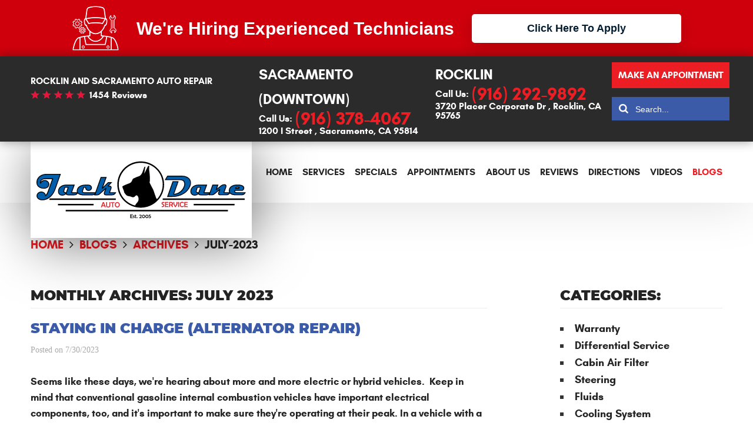

--- FILE ---
content_type: text/html; charset=utf-8
request_url: https://www.jackdaneauto.com/article/archives/july-2023
body_size: 20391
content:
<!DOCTYPE HTML><html lang="en"><!-- HTML Copyright © 2026 Kukui Corporation. All rights reserved. --><head><meta charset="utf-8" /><meta name="viewport" content="width=device-width,initial-scale=1" /><title> Blogs - Archives from July-2023 - Jack Dane Auto Service </title><link rel="canonical" href="https://www.jackdaneauto.com/article/archives/july-2023" /><meta name="robots" content="index,follow" /><meta name="description" content="Blogs | Archives from July-2023" /><meta property="og:type" content="website" /><meta property="og:locale" content="en_US" /><meta property="og:site_name" content="Jack Dane Auto Service" /><meta property="og:url" content="https://www.jackdaneauto.com/article/archives/july-2023" /><meta property="og:title" content="Blogs - Archives from July-2023 - Jack Dane Auto Service" /><meta property="og:description" content="Blogs | Archives from July-2023" /><meta property="og:image" content="https://www.jackdaneauto.com/Files/images/og-image.jpg" /><script type="application/ld+json">[{"@context":"https://schema.org","@type":"Organization","name":"Jack Dane Auto Service","alternateName":"Rocklin and Sacramento Auto Repair","telephone":"+1 (916) 378-4067","url":"https://www.jackdaneauto.com","logo":"https://www.jackdaneauto.com/Files/Images/logo.svg","image":"https://www.jackdaneauto.com/Files/images/google-info-window.jpg","subOrganization":[{"@context":"https://schema.org","@type":"AutomotiveBusiness","name":"Sacramento (Downtown)","telephone":"+1 (916) 378-4067","currenciesAccepted":"USD","priceRange":"$$$","url":"https://www.jackdaneauto.com/","image":"https://www.jackdaneauto.com/Files/Images/google-info-window.jpg","address":{"@type":"PostalAddress","name":"Sacramento (Downtown)","streetAddress":"1200 I Street","addressLocality":"Sacramento","addressRegion":"CA","addressCountry":"USA","postalCode":"95814"},"openingHours":["Mon-Fri 07:30-17:30"],"geo":{"@type":"GeoCoordinates","latitude":"38.5803711","longitude":"-121.4901173"},"hasmap":"https://www.google.com/maps/place/38.5803711,-121.4901173/@38.5803711,-121.4901173,17z","aggregateRating":{"@type":"AggregateRating","bestRating":"5","worstRating":"1","ratingCount":"1233","ratingValue":"4.9"},"sameAs":["https://g.page/jackdaneautoservice?share","https://www.facebook.com/jackdaneautoservice/","https://www.yelp.com/biz/jack-dane-auto-service-sacramento","http://search.google.com/local/writereview?placeid=ChIJ9_1FF2jRmoARioWqpZME4sU","https://www.facebook.com/jackdaneautoservice/reviews/?ref=page_internal","https://www.yelp.com/writeareview/biz/pB9a8PjfJoPGKFc4fVoOvw"]},{"@context":"https://schema.org","@type":"AutomotiveBusiness","name":"Rocklin","telephone":"+1 (916) 292-9892","currenciesAccepted":"USD","priceRange":"$$$","url":"https://www.jackdaneauto.com/","image":"https://www.jackdaneauto.com/Files/Images/google-info-window2.jpg","address":{"@type":"PostalAddress","name":"Rocklin","streetAddress":"3720 Placer Corporate Dr","addressLocality":"Rocklin","addressRegion":"CA","addressCountry":"USA","postalCode":"95765"},"openingHours":["Mon-Fri 07:30-17:30"],"geo":{"@type":"GeoCoordinates","latitude":"38.818132865000926","longitude":"-121.30311205783025"},"hasmap":"https://www.google.com/maps/place/38.818132865000926,-121.30311205783025/@38.818132865000926,-121.30311205783025,17z","aggregateRating":{"@type":"AggregateRating","bestRating":"5","worstRating":"1","ratingCount":"221","ratingValue":"5"},"sameAs":["https://goo.gl/maps/EZqnGF86d6VoFkCw9","https://www.yelp.com/biz/jack-dane-auto-service-rocklin-rocklin-2","http://search.google.com/local/writereview?placeid=ChIJA3EiFUwim4ARYD2GloaRtw8","https://www.yelp.com/writeareview/biz/0-WybGWraSzTfcCGW3cTbw"]}],"aggregateRating":{"@type":"AggregateRating","bestRating":"5","worstRating":"1","ratingCount":"1454","ratingValue":"4.9"}},{"@context":"https://schema.org","@type":"BreadcrumbList","itemListElement":[{"@type":"ListItem","position":"1","item":{"@id":"https://www.jackdaneauto.com","name":"Home"}},{"@type":"ListItem","position":"2","item":{"@id":"https://www.jackdaneauto.com/article","name":"Blogs"}},{"@type":"ListItem","position":"3","item":{"@id":"https://www.jackdaneauto.com/article/archives","name":"Archives"}},{"@type":"ListItem","position":"4","item":{"@id":"https://www.jackdaneauto.com/article/archives/july-2023","name":"July-2023"}}]}]</script><!-- Global site tag (gtag.js) - Google Analytics --><script async src="https://www.googletagmanager.com/gtag/js?id=UA-42623163-10"></script><script> window.dataLayer = window.dataLayer || []; function gtag(){dataLayer.push(arguments);} gtag('js', new Date()); gtag('config', 'G-05XQ9VD8M2'); gtag('config', 'UA-42623163-10'); gtag('config', 'AW-982020936'); gtag('config', 'AW-365855854'); gtag('event', 'conversion', {'send_to': 'AW-982020936/5NkNCIOK21wQyOah1AM'}); gtag('event', 'conversion', {'send_to': 'AW-365855854/TUwRCKi_pJcCEO6Iuq4B'}); </script><meta name="msvalidate.01" content="7B6FD00A80CD868F38332162773163C3" /><style type="text/css">/* Minification failed. Returning unminified contents. (2264,41): run-time error CSS1046: Expect comma, found '0' (2264,45): run-time error CSS1046: Expect comma, found '/' */ /*! * Bootstrap v3.3.7 (http://getbootstrap.com) * Copyright 2011-2018 Twitter, Inc. * Licensed under MIT (https://github.com/twbs/bootstrap/blob/master/LICENSE) */ /*! * Generated using the Bootstrap Customizer (<none>) * Config saved to config.json and <none> */ /*! * Bootstrap v3.3.7 (http://getbootstrap.com) * Copyright 2011-2016 Twitter, Inc. * Licensed under MIT (https://github.com/twbs/bootstrap/blob/master/LICENSE) */ /*! normalize.css v3.0.3 | MIT License | github.com/necolas/normalize.css */ html { font-family: sans-serif; -ms-text-size-adjust: 100%; -webkit-text-size-adjust: 100%; } body { margin: 0; } article, aside, details, figcaption, figure, footer, header, hgroup, main, menu, nav, section, summary { display: block; } audio, canvas, progress, video { display: inline-block; vertical-align: baseline; } audio:not([controls]) { display: none; height: 0; } [hidden], template { display: none; } a { background-color: transparent; } a:active, a:hover { outline: 0; } abbr[title] { border-bottom: 1px dotted; } b, strong { font-weight: bold; } dfn { font-style: italic; } h1 { font-size: 2em; margin: 0.67em 0; } mark { background: #ff0; color: #000; } small { font-size: 80%; } sub, sup { font-size: 75%; line-height: 0; position: relative; vertical-align: baseline; } sup { top: -0.5em; } sub { bottom: -0.25em; } img { border: 0; } svg:not(:root) { overflow: hidden; } figure { margin: 1em 40px; } hr { -webkit-box-sizing: content-box; -moz-box-sizing: content-box; box-sizing: content-box; height: 0; } pre { overflow: auto; } code, kbd, pre, samp { font-family: monospace, monospace; font-size: 1em; } button, input, optgroup, select, textarea { color: inherit; font: inherit; margin: 0; } button { overflow: visible; } button, select { text-transform: none; } button, html input[type="button"], input[type="reset"], input[type="submit"] { -webkit-appearance: button; cursor: pointer; } button[disabled], html input[disabled] { cursor: default; } button::-moz-focus-inner, input::-moz-focus-inner { border: 0; padding: 0; } input { line-height: normal; } input[type="checkbox"], input[type="radio"] { -webkit-box-sizing: border-box; -moz-box-sizing: border-box; box-sizing: border-box; padding: 0; } input[type="number"]::-webkit-inner-spin-button, input[type="number"]::-webkit-outer-spin-button { height: auto; } input[type="search"] { -webkit-appearance: textfield; -webkit-box-sizing: content-box; -moz-box-sizing: content-box; box-sizing: content-box; } input[type="search"]::-webkit-search-cancel-button, input[type="search"]::-webkit-search-decoration { -webkit-appearance: none; } fieldset { border: 1px solid #c0c0c0; margin: 0 2px; padding: 0.35em 0.625em 0.75em; } legend { border: 0; padding: 0; } textarea { overflow: auto; } optgroup { font-weight: bold; } table { border-collapse: collapse; border-spacing: 0; } td, th { padding: 0; } * { -webkit-box-sizing: border-box; -moz-box-sizing: border-box; box-sizing: border-box; } *:before, *:after { -webkit-box-sizing: border-box; -moz-box-sizing: border-box; box-sizing: border-box; } html { font-size: 10px; -webkit-tap-highlight-color: rgba(0, 0, 0, 0); } body { font-family: "Helvetica Neue", Helvetica, Arial, sans-serif; font-size: 16px; line-height: 1.42857143; color: #333333; background-color: #ffffff; } input, button, select, textarea { font-family: inherit; font-size: inherit; line-height: inherit; } a { color: #337ab7; text-decoration: none; } a:hover, a:focus { color: #23527c; text-decoration: underline; } a:focus { outline: 5px auto -webkit-focus-ring-color; outline-offset: -2px; } figure { margin: 0; } img { vertical-align: middle; } .img-responsive { display: block; max-width: 100%; height: auto; } .img-rounded { border-radius: 6px; } .img-thumbnail { padding: 4px; line-height: 1.42857143; background-color: #ffffff; border: 1px solid #dddddd; border-radius: 4px; -webkit-transition: all 0.2s ease-in-out; -o-transition: all 0.2s ease-in-out; transition: all 0.2s ease-in-out; display: inline-block; max-width: 100%; height: auto; } .img-circle { border-radius: 50%; } hr { margin-top: 22px; margin-bottom: 22px; border: 0; border-top: 1px solid #eeeeee; } .sr-only { position: absolute; width: 1px; height: 1px; margin: -1px; padding: 0; overflow: hidden; clip: rect(0, 0, 0, 0); border: 0; } .sr-only-focusable:active, .sr-only-focusable:focus { position: static; width: auto; height: auto; margin: 0; overflow: visible; clip: auto; } [role="button"] { cursor: pointer; } .container { margin-right: auto; margin-left: auto; padding-left: 12px; padding-right: 12px; } @media (min-width: 768px) { .container { width: 744px; } } @media (min-width: 992px) { .container { width: 964px; } } @media (min-width: 1224px) { .container { width: 1200px; } } @media (min-width: 1416px) { .container { width: 1392px; } } .container-fluid { margin-right: auto; margin-left: auto; padding-left: 12px; padding-right: 12px; } .row { margin-left: -12px; margin-right: -12px; } .col-xs-1, .col-sm-1, .col-md-1, .col-lg-1, .col-xs-2, .col-sm-2, .col-md-2, .col-lg-2, .col-xs-3, .col-sm-3, .col-md-3, .col-lg-3, .col-xs-4, .col-sm-4, .col-md-4, .col-lg-4, .col-xs-5, .col-sm-5, .col-md-5, .col-lg-5, .col-xs-6, .col-sm-6, .col-md-6, .col-lg-6, .col-xs-7, .col-sm-7, .col-md-7, .col-lg-7, .col-xs-8, .col-sm-8, .col-md-8, .col-lg-8, .col-xs-9, .col-sm-9, .col-md-9, .col-lg-9, .col-xs-10, .col-sm-10, .col-md-10, .col-lg-10, .col-xs-11, .col-sm-11, .col-md-11, .col-lg-11, .col-xs-12, .col-sm-12, .col-md-12, .col-lg-12 { position: relative; min-height: 1px; padding-left: 12px; padding-right: 12px; } .col-xs-1, .col-xs-2, .col-xs-3, .col-xs-4, .col-xs-5, .col-xs-6, .col-xs-7, .col-xs-8, .col-xs-9, .col-xs-10, .col-xs-11, .col-xs-12 { float: left; } .col-xs-12 { width: 100%; } .col-xs-11 { width: 91.66666667%; } .col-xs-10 { width: 83.33333333%; } .col-xs-9 { width: 75%; } .col-xs-8 { width: 66.66666667%; } .col-xs-7 { width: 58.33333333%; } .col-xs-6 { width: 50%; } .col-xs-5 { width: 41.66666667%; } .col-xs-4 { width: 33.33333333%; } .col-xs-3 { width: 25%; } .col-xs-2 { width: 16.66666667%; } .col-xs-1 { width: 8.33333333%; } .col-xs-pull-12 { right: 100%; } .col-xs-pull-11 { right: 91.66666667%; } .col-xs-pull-10 { right: 83.33333333%; } .col-xs-pull-9 { right: 75%; } .col-xs-pull-8 { right: 66.66666667%; } .col-xs-pull-7 { right: 58.33333333%; } .col-xs-pull-6 { right: 50%; } .col-xs-pull-5 { right: 41.66666667%; } .col-xs-pull-4 { right: 33.33333333%; } .col-xs-pull-3 { right: 25%; } .col-xs-pull-2 { right: 16.66666667%; } .col-xs-pull-1 { right: 8.33333333%; } .col-xs-pull-0 { right: auto; } .col-xs-push-12 { left: 100%; } .col-xs-push-11 { left: 91.66666667%; } .col-xs-push-10 { left: 83.33333333%; } .col-xs-push-9 { left: 75%; } .col-xs-push-8 { left: 66.66666667%; } .col-xs-push-7 { left: 58.33333333%; } .col-xs-push-6 { left: 50%; } .col-xs-push-5 { left: 41.66666667%; } .col-xs-push-4 { left: 33.33333333%; } .col-xs-push-3 { left: 25%; } .col-xs-push-2 { left: 16.66666667%; } .col-xs-push-1 { left: 8.33333333%; } .col-xs-push-0 { left: auto; } .col-xs-offset-12 { margin-left: 100%; } .col-xs-offset-11 { margin-left: 91.66666667%; } .col-xs-offset-10 { margin-left: 83.33333333%; } .col-xs-offset-9 { margin-left: 75%; } .col-xs-offset-8 { margin-left: 66.66666667%; } .col-xs-offset-7 { margin-left: 58.33333333%; } .col-xs-offset-6 { margin-left: 50%; } .col-xs-offset-5 { margin-left: 41.66666667%; } .col-xs-offset-4 { margin-left: 33.33333333%; } .col-xs-offset-3 { margin-left: 25%; } .col-xs-offset-2 { margin-left: 16.66666667%; } .col-xs-offset-1 { margin-left: 8.33333333%; } .col-xs-offset-0 { margin-left: 0%; } @media (min-width: 768px) { .col-sm-1, .col-sm-2, .col-sm-3, .col-sm-4, .col-sm-5, .col-sm-6, .col-sm-7, .col-sm-8, .col-sm-9, .col-sm-10, .col-sm-11, .col-sm-12 { float: left; } .col-sm-12 { width: 100%; } .col-sm-11 { width: 91.66666667%; } .col-sm-10 { width: 83.33333333%; } .col-sm-9 { width: 75%; } .col-sm-8 { width: 66.66666667%; } .col-sm-7 { width: 58.33333333%; } .col-sm-6 { width: 50%; } .col-sm-5 { width: 41.66666667%; } .col-sm-4 { width: 33.33333333%; } .col-sm-3 { width: 25%; } .col-sm-2 { width: 16.66666667%; } .col-sm-1 { width: 8.33333333%; } .col-sm-pull-12 { right: 100%; } .col-sm-pull-11 { right: 91.66666667%; } .col-sm-pull-10 { right: 83.33333333%; } .col-sm-pull-9 { right: 75%; } .col-sm-pull-8 { right: 66.66666667%; } .col-sm-pull-7 { right: 58.33333333%; } .col-sm-pull-6 { right: 50%; } .col-sm-pull-5 { right: 41.66666667%; } .col-sm-pull-4 { right: 33.33333333%; } .col-sm-pull-3 { right: 25%; } .col-sm-pull-2 { right: 16.66666667%; } .col-sm-pull-1 { right: 8.33333333%; } .col-sm-pull-0 { right: auto; } .col-sm-push-12 { left: 100%; } .col-sm-push-11 { left: 91.66666667%; } .col-sm-push-10 { left: 83.33333333%; } .col-sm-push-9 { left: 75%; } .col-sm-push-8 { left: 66.66666667%; } .col-sm-push-7 { left: 58.33333333%; } .col-sm-push-6 { left: 50%; } .col-sm-push-5 { left: 41.66666667%; } .col-sm-push-4 { left: 33.33333333%; } .col-sm-push-3 { left: 25%; } .col-sm-push-2 { left: 16.66666667%; } .col-sm-push-1 { left: 8.33333333%; } .col-sm-push-0 { left: auto; } .col-sm-offset-12 { margin-left: 100%; } .col-sm-offset-11 { margin-left: 91.66666667%; } .col-sm-offset-10 { margin-left: 83.33333333%; } .col-sm-offset-9 { margin-left: 75%; } .col-sm-offset-8 { margin-left: 66.66666667%; } .col-sm-offset-7 { margin-left: 58.33333333%; } .col-sm-offset-6 { margin-left: 50%; } .col-sm-offset-5 { margin-left: 41.66666667%; } .col-sm-offset-4 { margin-left: 33.33333333%; } .col-sm-offset-3 { margin-left: 25%; } .col-sm-offset-2 { margin-left: 16.66666667%; } .col-sm-offset-1 { margin-left: 8.33333333%; } .col-sm-offset-0 { margin-left: 0%; } } @media (min-width: 992px) { .col-md-1, .col-md-2, .col-md-3, .col-md-4, .col-md-5, .col-md-6, .col-md-7, .col-md-8, .col-md-9, .col-md-10, .col-md-11, .col-md-12 { float: left; } .col-md-12 { width: 100%; } .col-md-11 { width: 91.66666667%; } .col-md-10 { width: 83.33333333%; } .col-md-9 { width: 75%; } .col-md-8 { width: 66.66666667%; } .col-md-7 { width: 58.33333333%; } .col-md-6 { width: 50%; } .col-md-5 { width: 41.66666667%; } .col-md-4 { width: 33.33333333%; } .col-md-3 { width: 25%; } .col-md-2 { width: 16.66666667%; } .col-md-1 { width: 8.33333333%; } .col-md-pull-12 { right: 100%; } .col-md-pull-11 { right: 91.66666667%; } .col-md-pull-10 { right: 83.33333333%; } .col-md-pull-9 { right: 75%; } .col-md-pull-8 { right: 66.66666667%; } .col-md-pull-7 { right: 58.33333333%; } .col-md-pull-6 { right: 50%; } .col-md-pull-5 { right: 41.66666667%; } .col-md-pull-4 { right: 33.33333333%; } .col-md-pull-3 { right: 25%; } .col-md-pull-2 { right: 16.66666667%; } .col-md-pull-1 { right: 8.33333333%; } .col-md-pull-0 { right: auto; } .col-md-push-12 { left: 100%; } .col-md-push-11 { left: 91.66666667%; } .col-md-push-10 { left: 83.33333333%; } .col-md-push-9 { left: 75%; } .col-md-push-8 { left: 66.66666667%; } .col-md-push-7 { left: 58.33333333%; } .col-md-push-6 { left: 50%; } .col-md-push-5 { left: 41.66666667%; } .col-md-push-4 { left: 33.33333333%; } .col-md-push-3 { left: 25%; } .col-md-push-2 { left: 16.66666667%; } .col-md-push-1 { left: 8.33333333%; } .col-md-push-0 { left: auto; } .col-md-offset-12 { margin-left: 100%; } .col-md-offset-11 { margin-left: 91.66666667%; } .col-md-offset-10 { margin-left: 83.33333333%; } .col-md-offset-9 { margin-left: 75%; } .col-md-offset-8 { margin-left: 66.66666667%; } .col-md-offset-7 { margin-left: 58.33333333%; } .col-md-offset-6 { margin-left: 50%; } .col-md-offset-5 { margin-left: 41.66666667%; } .col-md-offset-4 { margin-left: 33.33333333%; } .col-md-offset-3 { margin-left: 25%; } .col-md-offset-2 { margin-left: 16.66666667%; } .col-md-offset-1 { margin-left: 8.33333333%; } .col-md-offset-0 { margin-left: 0%; } } @media (min-width: 1224px) { .col-lg-1, .col-lg-2, .col-lg-3, .col-lg-4, .col-lg-5, .col-lg-6, .col-lg-7, .col-lg-8, .col-lg-9, .col-lg-10, .col-lg-11, .col-lg-12 { float: left; } .col-lg-12 { width: 100%; } .col-lg-11 { width: 91.66666667%; } .col-lg-10 { width: 83.33333333%; } .col-lg-9 { width: 75%; } .col-lg-8 { width: 66.66666667%; } .col-lg-7 { width: 58.33333333%; } .col-lg-6 { width: 50%; } .col-lg-5 { width: 41.66666667%; } .col-lg-4 { width: 33.33333333%; } .col-lg-3 { width: 25%; } .col-lg-2 { width: 16.66666667%; } .col-lg-1 { width: 8.33333333%; } .col-lg-pull-12 { right: 100%; } .col-lg-pull-11 { right: 91.66666667%; } .col-lg-pull-10 { right: 83.33333333%; } .col-lg-pull-9 { right: 75%; } .col-lg-pull-8 { right: 66.66666667%; } .col-lg-pull-7 { right: 58.33333333%; } .col-lg-pull-6 { right: 50%; } .col-lg-pull-5 { right: 41.66666667%; } .col-lg-pull-4 { right: 33.33333333%; } .col-lg-pull-3 { right: 25%; } .col-lg-pull-2 { right: 16.66666667%; } .col-lg-pull-1 { right: 8.33333333%; } .col-lg-pull-0 { right: auto; } .col-lg-push-12 { left: 100%; } .col-lg-push-11 { left: 91.66666667%; } .col-lg-push-10 { left: 83.33333333%; } .col-lg-push-9 { left: 75%; } .col-lg-push-8 { left: 66.66666667%; } .col-lg-push-7 { left: 58.33333333%; } .col-lg-push-6 { left: 50%; } .col-lg-push-5 { left: 41.66666667%; } .col-lg-push-4 { left: 33.33333333%; } .col-lg-push-3 { left: 25%; } .col-lg-push-2 { left: 16.66666667%; } .col-lg-push-1 { left: 8.33333333%; } .col-lg-push-0 { left: auto; } .col-lg-offset-12 { margin-left: 100%; } .col-lg-offset-11 { margin-left: 91.66666667%; } .col-lg-offset-10 { margin-left: 83.33333333%; } .col-lg-offset-9 { margin-left: 75%; } .col-lg-offset-8 { margin-left: 66.66666667%; } .col-lg-offset-7 { margin-left: 58.33333333%; } .col-lg-offset-6 { margin-left: 50%; } .col-lg-offset-5 { margin-left: 41.66666667%; } .col-lg-offset-4 { margin-left: 33.33333333%; } .col-lg-offset-3 { margin-left: 25%; } .col-lg-offset-2 { margin-left: 16.66666667%; } .col-lg-offset-1 { margin-left: 8.33333333%; } .col-lg-offset-0 { margin-left: 0%; } } .clearfix:before, .clearfix:after, .container:before, .container:after, .container-fluid:before, .container-fluid:after, .row:before, .row:after { content: " "; display: table; } .clearfix:after, .container:after, .container-fluid:after, .row:after { clear: both; } .center-block { display: block; margin-left: auto; margin-right: auto; } .pull-right { float: right !important; } .pull-left { float: left !important; } .hide { display: none !important; } .show { display: block !important; } .invisible { visibility: hidden; } .text-hide { font: 0/0 a; color: transparent; text-shadow: none; background-color: transparent; border: 0; } .hidden { display: none !important; } .affix { position: fixed; } @-ms-viewport { width: device-width; } .visible-xs, .visible-sm, .visible-md, .visible-lg { display: none !important; } .visible-xs-block, .visible-xs-inline, .visible-xs-inline-block, .visible-sm-block, .visible-sm-inline, .visible-sm-inline-block, .visible-md-block, .visible-md-inline, .visible-md-inline-block, .visible-lg-block, .visible-lg-inline, .visible-lg-inline-block { display: none !important; } @media (max-width: 767px) { .visible-xs { display: block !important; } table.visible-xs { display: table !important; } tr.visible-xs { display: table-row !important; } th.visible-xs, td.visible-xs { display: table-cell !important; } } @media (max-width: 767px) { .visible-xs-block { display: block !important; } } @media (max-width: 767px) { .visible-xs-inline { display: inline !important; } } @media (max-width: 767px) { .visible-xs-inline-block { display: inline-block !important; } } @media (min-width: 768px) and (max-width: 991px) { .visible-sm { display: block !important; } table.visible-sm { display: table !important; } tr.visible-sm { display: table-row !important; } th.visible-sm, td.visible-sm { display: table-cell !important; } } @media (min-width: 768px) and (max-width: 991px) { .visible-sm-block { display: block !important; } } @media (min-width: 768px) and (max-width: 991px) { .visible-sm-inline { display: inline !important; } } @media (min-width: 768px) and (max-width: 991px) { .visible-sm-inline-block { display: inline-block !important; } } @media (min-width: 992px) and (max-width: 1415px) { .visible-md { display: block !important; } table.visible-md { display: table !important; } tr.visible-md { display: table-row !important; } th.visible-md, td.visible-md { display: table-cell !important; } } @media (min-width: 992px) and (max-width: 1415px) { .visible-md-block { display: block !important; } } @media (min-width: 992px) and (max-width: 1415px) { .visible-md-inline { display: inline !important; } } @media (min-width: 992px) and (max-width: 1415px) { .visible-md-inline-block { display: inline-block !important; } } @media (min-width: 1416px) { .visible-lg { display: block !important; } table.visible-lg { display: table !important; } tr.visible-lg { display: table-row !important; } th.visible-lg, td.visible-lg { display: table-cell !important; } } @media (min-width: 1416px) { .visible-lg-block { display: block !important; } } @media (min-width: 1416px) { .visible-lg-inline { display: inline !important; } } @media (min-width: 1416px) { .visible-lg-inline-block { display: inline-block !important; } } @media (max-width: 767px) { .hidden-xs { display: none !important; } } @media (min-width: 768px) and (max-width: 991px) { .hidden-sm { display: none !important; } } @media (min-width: 992px) and (max-width: 1415px) { .hidden-md { display: none !important; } } @media (min-width: 1416px) { .hidden-lg { display: none !important; } } .visible-print { display: none !important; } @media print { .visible-print { display: block !important; } table.visible-print { display: table !important; } tr.visible-print { display: table-row !important; } th.visible-print, td.visible-print { display: table-cell !important; } } .visible-print-block { display: none !important; } @media print { .visible-print-block { display: block !important; } } .visible-print-inline { display: none !important; } @media print { .visible-print-inline { display: inline !important; } } .visible-print-inline-block { display: none !important; } @media print { .visible-print-inline-block { display: inline-block !important; } } @media print { .hidden-print { display: none !important; } } /*#region Browser Resets */ * { outline: 0; margin: 0; border: 0; padding: 0; } html, body, div, span, applet, object, embed, iframe, h1, h2, h3, h4, h5, h6, p, blockquote, pre, a, abbr, acronym, address, big, cite, code, del, dfn, em, img, ins, kbd, q, s, samp, small, strike, strong, sub, sup, tt, var, b, u, i, center, dl, dt, dd, ol, ul, li, fieldset, form, label, legend, table, caption, tbody, tfoot, thead, tr, th, td, article, aside, canvas, details, figure, figcaption, footer, header, hgroup, menu, nav, output, ruby, section, summary, time, mark, audio, video { background: transparent; font-size: 100%; font-family: 'Glacial', Arial, Sans-Serif; text-decoration: none; vertical-align: baseline; } html, body, form {font-size: 16px;} body {line-height: 1;} article, aside, details, figcaption, figure, footer, header, hgroup, menu, nav, section { display: block;} table { border-collapse: collapse; border-spacing: 0; } blockquote, q {quotes: none;} blockquote:before, blockquote:after, q:before, q:after { content: ''; content: none; } input, select { border: thin solid; vertical-align: middle; } textarea { border: thin solid; vertical-align: top; } a:hover, a:active, a:focus { outline: 0 !important; } img { max-width: 100%; height: auto; } /*#endregion*/ /*#region UIC Styles */ .uic-hidden { display: none; } .uic-active, .uic-visible { display: initial; } /*#endregion*/ /*#region Global Styles*/ .main { max-width: 1920px; margin: 0 auto; } .overflow-hidden { overflow: hidden; } .container-xl { max-width: 1600px; margin: auto; } .col-centered { float: none; margin: 0 auto; } .row-no-margin, .no-margin { margin: 0 !important; } .col-no-padding, .no-padding { padding: 0 !important; } .flexbox { display: -webkit-box; display: -ms-flexbox; display: flex; -ms-flex-wrap: wrap; flex-wrap: wrap; } .flexbox:before, .flexbox:after { display: none; } .flexbox.align-items-stretch { -webkit-box-align: stretch; -ms-flex-align: stretch; align-items: stretch; } .flexbox.align-items-start { -webkit-box-align: start; -ms-flex-align: start; align-items: flex-start; } .flexbox.align-items-center { -webkit-box-align: center; -ms-flex-align: center; align-items: center; } .flexbox.align-items-end { -webkit-box-align: end; -ms-flex-align: end; align-items: flex-end; } .flexbox.justify-content-start { -ms-flex-pack: start; justify-content: flex-start; } .flexbox.justify-content-center { -ms-flex-pack: center; justify-content: center; } .flexbox.justify-content-end { -ms-flex-pack: end; justify-content: flex-end; } .flexbox.justify-content-around { -ms-flex-pack: distribute; justify-content: space-around; } .flexbox.justify-content-between { -ms-flex-pack: justify; justify-content: space-between; } /*#endregion*/ /* #region Hiring Banner */ .hiring-banner { display: flex; justify-content: center; align-items: center; padding: 10px; background-color: #cf000c; color: #fff; width: 100%; overflow: hidden; } .hiring-banner > .banner-img.lazy, .hiring-banner > div { margin: 0 15px; } .hiring-banner p { margin: 0; font: 700 1.25em/1.1 'Nunito', Arial, sans-serif; } .hiring-banner p span { display: block; font: inherit; font-size: inherit; font-size: 1.5em; } .hiring-banner a { margin: 0; background: #fff; color: #031d30; width: 356px; font: 700 1.125em/1.1 'Nunito', Arial, sans-serif; text-transform: unset; } .hiring-banner a:hover, .hiring-banner a:focus, .hiring-banner a:active { background: #3b5aa8; } @media (max-width: 991px) { .hiring-banner > div { margin: 0 5px; } .hiring-banner a { width: 300px; } } @media (max-width: 767px) { .hiring-banner { flex-direction: column; } .hiring-banner > div { margin: 0 0 10px; padding: 0 40px; } .hiring-banner p span { margin: 10px 0; text-align: center; font-size: 1.25em; } } @media (min-width: 560px) { .banner-img { background: url(/Themes/Automotive/Assets/images/technician-tool.png) no-repeat center center; background-size: cover; width: 79px; height: 76px; } } /* #endregion */ /*#region Home about us section*/ .hp-welcome-section { padding-bottom: 25rem; } /*#endregion*/ /*#region -- Header */ .header { z-index: 20; position: relative; background: #2b2b2b; box-shadow: 0px 0px 16.74px 1.26px rgba(22, 22, 22, 0.43); } .header-banner { width: 100%; margin: 0 auto; display: flex; flex-direction: column; justify-content: center; min-height: 3rem; background-color: #d10a11; } .header-banner p{ font-size: 24px; font-weight: 700; text-transform: uppercase; text-decoration: none; text-align: center; margin: 0 auto; padding: 10px 30px; color:#fff; } .header-reviews-rating { padding-top: 10px; padding-bottom: 10px; margin-top: 20px; } .header-keywords { display: inline-block; vertical-align: middle; margin: 0 10px 0 0; color: #fff; font: 700 1em/1.5em 'Glacial', Arial, Sans-Serif; text-transform: uppercase; } .header-review-info { display: inline-block; vertical-align: middle; padding: 2px 0 0 100px; background: url([data-uri]) no-repeat left center; text-transform: capitalize; } .header-review-info a { color: #fff; font: 400 1em/1em 'Glacial', Arial, sans-serif; } .header-phone-wrapper .header-phone-link { display: block; height: 100%; padding-top: 10px; padding-bottom: 10px; color: #fff; background: #3b5aa8; text-transform: uppercase; text-decoration: none; text-align: center; -webkit-transition: all 0.1s linear; -moz-transition: all 0.1s linear; -o-transition: all 0.1s linear; transition: all 0.1s linear; } .header-phone-link span { display: inline-block; vertical-align: top; padding-right: 5px; font: 700 1em/1.5em 'Glacial', Arial, Sans-Serif; } .header-phone-link strong { color:#ed1d24; display: inline-block; font: 700 1.875em/0.8em 'Glacial', Arial, Sans-serif; } .header-phone-link strong:hover, .header-phone-link strong:focus, .header-phone-link strong:active { color: #fff; text-decoration: none; } .loc-name{ display: block; margin: 0 10px 0 0; color: #fff; font: 700 1.5em/1.75em 'Glacial', Arial, Sans-Serif; text-transform: uppercase; } .loc-directions{ display: block; margin: 0 10px 0 0; color: #fff; } .loc-directions:hover{ color: #fff; text-decoration: underline; } .loc-item{ margin-top: 10px; margin-bottom: 10px; } .header-phone-link span{ color: #fff; } .header-appnt{ margin-top: 10px; } .header-appointments-section a { display: block; height: 100%; padding-top: 10px; padding-bottom: 10px; background: #ed1d24; color: #fff; font: 700 1em/1.5em 'Glacial', Arial, Sans-Serif; text-align: center; text-decoration: none; text-transform: uppercase; -webkit-transition: all 0.1s linear; -moz-transition: all 0.1s linear; -o-transition: all 0.1s linear; transition: all 0.1s linear; } .header-appointments-section a:hover, .header-appointments-section a:focus, .header-appointments-section a:active { background: #3b5aa8; color: #fff; text-decoration: none; } /*#endregion Header */ /* #region -- Nav */ .nav-section { position: relative; background: #fff; box-shadow: 0px 0px 90px 0px rgba(0, 0, 0, 0.13); } .header-logo-container-mobile{ display:none; } .header-logo-container { position: relative; } .header-logo-container .header-logo { display: block; width: 100%; max-width: 100%; margin: 0 auto; padding: 25px 10px; background: #fff; text-align: center; box-shadow: 4px 11px 90px 0px rgba(0, 0, 0, 0.51); } .header-logo-container .header-logo img { display: block; margin: 0 auto; max-width: 100%; width: 420px; height: 114px; } .nav-container { padding-top: 35px; padding-bottom: 35px; } .nav-trigger { display: block; width: 50px; height: 50px; background: none; } .nav-trigger .icon { position: absolute; top: 50%; left: 10px; right: 10px; display: block; width: auto; height: 3px; background: #fff; -webkit-transition: all 0.2s; transition: all 0.2s; } .nav-trigger .icon:before, .nav-trigger .icon:after { content: ''; position: absolute; left: 0; width: 100%; height: 100%; background: #fff; -webkit-transition: -webkit-transform 0.2s; transition: transform 0.2s; } .nav-trigger .icon:before { -webkit-transform: translateY(-10px); transform: translateY(-10px); } .nav-trigger .icon:after { -webkit-transform: translateY(10px); transform: translateY(10px); } .nav-trigger.menu-open span { background: transparent; } .nav-trigger.menu-open span:before { -webkit-transform: translateY(0) rotate(-45deg); transform: translateY(0) rotate(-45deg); } .nav-trigger.menu-open span:after { -webkit-transform: translateY(0) rotate(45deg); transform: translateY(0) rotate(45deg); } .nav { position: relative; width: 100%; height: auto; } .nav ul { margin: 0; list-style: none; text-align: center; } .nav li { position: relative; } .nav li:hover > ul, .nav li:focus > ul, .nav li:active > ul { display: block; } .nav a { display: inline-block; text-decoration: none; } /* .static */ .nav li.static { display: inline-block; } .nav li.static:first-child { margin-left: 0; } .nav li.static:last-child { margin-right: 0; } .nav li.static > a { padding: 10px 0; color: #252525; font: 700 1.125em/1.33em 'Glacial', Arial, sans-serif; text-transform: uppercase; } .nav li.static > a:hover, .nav li.static > a:focus, .nav li.static > a:active, .nav li.static a.selected { color: #ed1d24; text-decoration: none; } /* .dynamic */ .nav ul.dynamic { z-index: 100; position: absolute; top: 100%; left: 0; display: none; min-width: 220px; background: #2d2d2d; } .nav li.dynamic { display: block; text-align: left; } .nav li.dynamic > a { padding: 10px 20px; width: 100%; color: #fff; font: 400 1em/1.25em 'Glacial', Arial, sans-serif; } .nav li.dynamic > a:hover, .nav li.dynamic > a:focus, .nav li.dynamic > a:active, .nav li.dynamic > a.selected { color: #ed1d24; text-decoration: none; } .nav ul.dynamic ul { top: 0; left: 100%; min-width: 100%; } .nav li.static:last-child ul { left: -100% !important; } /* #endregion */ /*#region -- Breadcrumbs */ .breadcrumbs { margin: 0 0 30px; padding-top: 30px; padding-bottom: 30px; list-style: none; } .breadcrumbs li { display: inline-block; color: #252525; font: 400 1.25em/1.2em 'Glacial', Arial, sans-serif; text-transform: uppercase; } .breadcrumbs li + li:before { content: "\E825"; font: 1em/1em 'cms'; display: inline-block; padding: 0 10px; } .breadcrumbs li a { color: #ed1d24; font: inherit; text-decoration: none; } .breadcrumbs li a:hover { color: #252525; text-decoration: none; } .breadcrumbs li:last-child a { color: #252525; } /*#endregion*/ /*#region Global btns*/ .btn, .entry-content .btn { display: block; width: 210px; max-width: 100%; margin: 0 auto 30px; padding: 15px 10px; border: none; background: #e61c23; color: #fffefe; font: 700 16px/1em 'Glacial', Arial, sans-serif; text-align: center; text-decoration: none; text-transform: uppercase; box-shadow: 0px 8px 27px 0px rgba(0, 0, 0, 0.15); -webkit-transition: all 0.1s linear; -moz-transition: all 0.1s linear; -o-transition: all 0.1s linear; transition: all 0.1s linear; -webkit-border-radius: 5px; -moz-border-radius: 5px; border-radius: 5px; } .btn:hover, .btn:focus, .btn:active, .entry-content .btn:hover, .entry-content .btn:focus, .entry-content .btn:active { background: #3b5aa8; color: #fff; text-decoration: none; } .btn.btn-submit { width: 440px; margin: 30px auto; } .btn:disabled, .btn:disabled:hover, .btn.disabled, .btn.disabled:hover { background: #ccc; color: #fff; cursor: not-allowed; } /*#endregion*/ .header .search-box { position: relative; margin: 5px auto 5px; max-width: 320px; } .header .search-input { display: block; border: 0; padding: 11px 10px 10px 40px; max-width: 320px; width: 100%; height: 40px; background: #3b5aa8; color: #fff; font: 400 0.875em/1.4em Arial, Sans-Serif; border-radius: 0; box-shadow: none; } .header .search-input::-moz-placeholder { color: #fff; opacity: 1; } .header .search-input:-ms-input-placeholder { color: #fff; opacity: 1; } .header .search-input::-webkit-input-placeholder { color: #fff; opacity: 1; } .header .search-input:focus::-moz-placeholder { color: #fff; opacity: 1; box-shadow: none; } .header .search-input:focus:-ms-input-placeholder { color: #fff; opacity: 1; box-shadow: none; } .header .search-input:focus::-webkit-input-placeholder { color: #fff; opacity: 1; box-shadow: none; } .header .search-btn { position: absolute; top: 0; left: 0; height: 40px; width: 40px; border: none; background: url('[data-uri]') no-repeat 12px 12px; } /*#region Primary Queries*/ @media (min-width: 992px) { .nav-section { z-index: 10; } .nav-trigger { display: none;} .nav ul.static { display: -webkit-box; display: -ms-flexbox; display: flex; -ms-flex-wrap: wrap; flex-wrap: wrap; -webkit-box-align: center; -ms-flex-align: center; align-items: center; -ms-flex-pack: justify; justify-content: space-between; } .nav ul.dynamic { display: block; z-index: -1; visibility: hidden; opacity: 0; -webkit-transform: translateY(50px); -ms-transform: translateY(50px); transform: translateY(50px); -webkit-transition: all 0.3s ease-in-out 0s, visibility 0s linear 0.3s, z-index 0s linear 0.01s; -o-transition: all 0.3s ease-in-out 0s, visibility 0s linear 0.3s, z-index 0s linear 0.01s; transition: all 0.3s ease-in-out 0s, visibility 0s linear 0.3s, z-index 0s linear 0.01s; } .nav li:hover > ul, .nav li:focus > ul, .nav li:active > ul { visibility: visible; opacity: 1; z-index: 1; -webkit-transform: translateY(0); -ms-transform: translateY(0); transform: translateY(0); -webkit-transition-delay: 0s, 0s, 0.3s; -o-transition-delay: 0s, 0s, 0.3s; transition-delay: 0s, 0s, 0.3s; } .nav ul.dynamic > .has-dynamic:before { content: ""; position: absolute; top: 15px; right: 5px; display: block; border: 5px solid transparent; border-left: 5px solid #fff; width: 1px; } .nav li.static > ul.dynamic:before { content: ""; position: absolute; top: -20px; left: 20px; display: block; width: 10px; border: 10px solid transparent; border-bottom: 10px solid #2b2b2b; } } @media (min-width: 992px) and (max-width:1224px) { .header .search-input { margin: 15px auto 15px; } } @media (min-width: 1224px) { .nav-section { position: -webkit-sticky; position: sticky; top: 0; } .header-logo-container .header-logo { position: absolute; z-index: 10; top: 0; left: 12px; right: 12px; width: auto; } .breadcrumbs { margin-top: 30px; } } @media (min-width: 1416px) { .pull-xl-left { float: left; } .pull-xl-right { float: right; } .col-xl-1, .col-xl-2, .col-xl-3, .col-xl-4, .col-xl-5, .col-xl-6, .col-xl-7,.col-xl-8, .col-xl-9, .col-xl-10, .col-xl-11, .col-xl-12 { float: left; } .col-xl-1, .col-xl-2, .col-xl-3, .col-xl-4, .col-xl-5, .col-xl-6, .col-xl-7,.col-xl-8, .col-xl-9, .col-xl-10, .col-xl-11, .col-xl-12 { position: relative; min-height: 1px; padding-left: 12px; padding-right: 12px; } .col-xl-12 {width: 100%;} .col-xl-11 {width: 91.66666667%;} .col-xl-10 {width: 83.33333333%;} .col-xl-9 {width: 75%;} .col-xl-8 {width: 66.66666667%;} .col-xl-7 {width: 58.33333333%;} .col-xl-6 {width: 50%;} .col-xl-5 {width: 41.66666667%;} .col-xl-4 {width: 33.33333333%;} .col-xl-3 {width: 25%;} .col-xl-2 {width: 16.66666667%;} .col-xl-1 {width: 8.33333333%;} .col-xl-offset-12 { margin-left: 100%; } .col-xl-offset-11 { margin-left: 91.66666667%; } .col-xl-offset-10 { margin-left: 83.33333333%; } .col-xl-offset-9 { margin-left: 75%; } .col-xl-offset-8 { margin-left: 66.66666667%; } .col-xl-offset-7 { margin-left: 58.33333333%; } .col-xl-offset-6 { margin-left: 50%; } .col-xl-offset-5 { margin-left: 41.66666667%; } .col-xl-offset-4 { margin-left: 33.33333333%; } .col-xl-offset-3 { margin-left: 25%; } .col-xl-offset-2 { margin-left: 16.66666667%; } .col-xl-offset-1 { margin-left: 8.33333333%; } .col-xl-offset-0 { margin-left: 0%; } .col-xl-pull-12 { right: 100%; } .col-xl-pull-11 { right: 91.66666667%; } .col-xl-pull-10 { right: 83.33333333%; } .col-xl-pull-9 { right: 75%; } .col-xl-pull-8 { right: 66.66666667%; } .col-xl-pull-7 { right: 58.33333333%; } .col-xl-pull-6 { right: 50%; } .col-xl-pull-5 { right: 41.66666667%; } .col-xl-pull-4 { right: 33.33333333%; } .col-xl-pull-3 { right: 25%; } .col-xl-pull-2 { right: 16.66666667%; } .col-xl-pull-1 { right: 8.33333333%; } .col-xl-pull-0 { right: auto; } .col-xl-push-12 { left: 100%; } .col-xl-push-11 { left: 91.66666667%; } .col-xl-push-10 { left: 83.33333333%; } .col-xl-push-9 { left: 75%; } .col-xl-push-8 { left: 66.66666667%; } .col-xl-push-7 { left: 58.33333333%; } .col-xl-push-6 { left: 50%; } .col-xl-push-5 { left: 41.66666667%; } .col-xl-push-4 { left: 33.33333333%; } .col-xl-push-3 { left: 25%; } .col-xl-push-2 { left: 16.66666667%; } .col-xl-push-1 { left: 8.33333333%; } .col-xl-push-0 { left: auto; } .nav-container { padding-left: 15px; } } @media (max-width: 1223px) { .header-reviews-rating { padding-top: 0; padding-bottom: 0; text-align: center; } .header-logo-container { display:none; } .nav-container { padding-top: 10px; padding-bottom: 10px; } .header-logo-container .header-logo { width: 300px; } .payment-accepted { text-align: center; } .header-logo-container-mobile{ display:block; } .header-logo-container-mobile a { display: block; width: 100%; max-width: 100%; margin: 50px auto 0; padding: 25px 10px; background: #fff; text-align: center; box-shadow: 0px 5px 9px 0 rgb(0 0 0 / 75%); width:300px; } } @media (max-width: 991px) { .header-phone-wrapper .header-phone-link { padding-bottom: 10px; } .header-phone-wrapper .header-phone-link span { vertical-align: 3px; } .header-phone-wrapper .header-phone-link strong { line-height: 1.1em; } .header-logo-container { margin-bottom: 30px; } .loc-item{ text-align: center; } .nav-container { padding-top: 0; padding-bottom: 0; } .nav-trigger { display: block; position: fixed; top: 0; right: 0; z-index: 901; background: #2b2b2b; } .nav { z-index: 900; position: fixed; top: 0; right: -60%; overflow-y: auto; width: 60%; height: 100%; background: #2b2b2b; } .nav.nav-hidden, .nav.nav-visible { -moz-transition-duration: 0.5s; -webkit-transition-duration: 0.5s; -o-transition-duration: 0.5s; transition-duration: 0.5s; -moz-transition-timing-function: ease; -webkit-transition-timing-function: ease; -o-transition-timing-function: ease; transition-timing-function: ease; } .nav.nav-visible { right: 0%; } .nav.nav-hidden { right: -60%; } .nav ul { position: static !important; margin: 0 0 0 20px; min-width: 0 !important; background: none !important; text-align: left; } .nav ul.static { margin-top: 70px; } .nav li { display: block !important; background: none !important; text-align: left; } .nav li.static { margin: 0; } .nav li.static > a, .nav li.dynamic > a { width: auto; padding: 10px 0; color: #fff; } .nav ul.static > .has-dynamic:before, .nav ul.dynamic > .has-dynamic:before { content: ""; position: absolute; top: 20px; right: 10px; display: block; border: 5px solid transparent; border-top: 5px solid #fff; width: 1px; } } @media (max-width: 550px) { .header-keywords { display: block; margin: 0; } } @media (max-width: 480px) { .nav {right: -100%; width: 100%;} .nav.nav-hidden {right: -100%;} } @media (max-width: 360px) { .header-phone-wrapper .header-phone-link span { display: block; padding-right: 0; } } @media (max-width: 1415px) and (min-width: 1224px) { .header .search-box { margin: 15px auto 5px; } .nav-container { padding-top: 30px; padding-bottom: 30px; } .nav li.static > a { font-size: 1em; line-height: 1.5em; } } @media (max-width: 1223px) and (min-width: 992px) { .header .search-box { margin: 20px auto 5px; } .header-phone-wrapper .header-phone-link { padding-top: 20px; padding-bottom: 15px; } .header-appointments-section a { padding-top: 20px; padding-bottom: 20px; } } /*#endregion Theme Queries*/ @media (max-width: 545px) { .hiring-banner p span { font-size: 1em; } .hiring-banner a { font: 700 1em/1 'Nunito', Arial, sans-serif; } .hiring-banner a { width: 250px; } } @media (min-width: 768px) and (max-width: 991px) { .hiring-banner { padding-left: 0px; padding-right: 55px; } .hiring-banner a { width: 240px; } .hiring-banner p span { font-size: 1.25em; } .banner-img { background-size: 100% auto; width: 78px; height: 78px; } } /*#region Fonts */ @font-face { font-family: 'Glacial'; font-weight: 400; font-style: italic; src: url('https://cdn.kukui.com/fonts/glacial/glacialindifference-italic-webfont.woff2') format('woff2'), url('https://cdn.kukui.com/fonts/glacial/glacialindifference-italic-webfont.woff') format('woff'), url('https://cdn.kukui.com/fonts/glacial/glacialindifference-italic-webfont.ttf') format('truetype'); font-display: swap; } @font-face { font-family: 'Glacial'; font-weight: 700; font-style: normal; src: url('https://cdn.kukui.com/fonts/glacial/glacialindifference-bold-webfont.woff2') format('woff2'), url('https://cdn.kukui.com/fonts/glacial/glacialindifference-bold-webfont.woff') format('woff'), url('https://cdn.kukui.com/fonts/glacial/glacialindifference-bold-webfont.ttf') format('truetype'); font-display: swap; } @font-face { font-family: 'Montserrat'; font-weight: 400; font-style: normal; src: url('https://cdn.kukui.com/fonts/montserrat/montserrat-regular-webfont.woff2') format('woff2'), url('https://cdn.kukui.com/fonts/montserrat/montserrat-regular-webfont.woff') format('woff'), url('https://cdn.kukui.com/fonts/montserrat/montserrat-regular-webfont.ttf') format('truetype'); font-display: swap; } @font-face { font-family: 'Montserrat'; font-weight: 900; font-style: normal; src: url('https://cdn.kukui.com/fonts/montserrat/montserrat-black-webfont.woff2') format('woff2'), url('https://cdn.kukui.com/fonts/montserrat/montserrat-black-webfont.woff') format('woff'), url('https://cdn.kukui.com/fonts/montserrat/montserrat-black-webfont.ttf') format('truetype'); font-display: swap; } /*#endregion Fonts*/ /*#region Glyphs */ @font-face { font-family: 'cms'; font-weight: normal; font-style: normal; src: url("/Themes/Automotive/Assets/fonts/cms/cms.woff2") format("woff2"), url("/Themes/Automotive/Assets/fonts/cms/cms.woff") format("woff"), url("/Themes/Automotive/Assets/fonts/cms/cms.ttf") format("truetype"); font-display: swap; } /*#endregion*/ </style><meta name="theme-color" content="#fff"><link type="image/x-icon" href="https://www.jackdaneauto.com/favicon.ico?v=2" rel="shortcut icon" /></head><body class="page page-article template template-autonetblog" itemscope="itemscope" itemtype="https://schema.org/AutomotiveBusiness"><meta itemprop="name" content="Jack Dane Auto Service" /><meta itemprop="alternateName" content="Rocklin and Sacramento Auto Repair" /><meta itemprop="image" content="https://www.jackdaneauto.com/Files/images/google-info-window.jpg" /><meta itemprop="telephone" content="+1 (916) 378-4067" /><meta itemprop="priceRange" content="$$$" /><!--[if lt IE 9]><script type="text/javascript" src="https://oss.maxcdn.com/html5shiv/3.7.2/html5shiv.min.js"></script><script type="text/javascript" src="https://oss.maxcdn.com/respond/1.4.2/respond.min.js"></script><![endif]--><form method="post" action="./july-2023" id="ctl04" class="wrapper"><div class="aspNetHidden"><input type="hidden" name="__EVENTTARGET" id="__EVENTTARGET" value="" /><input type="hidden" name="__EVENTARGUMENT" id="__EVENTARGUMENT" value="" /><input type="hidden" name="__VIEWSTATE" id="__VIEWSTATE" value="ACzdXGgJW0QXgaNp5zD6qu6cm7wmK7vGYT7XGkTys56qp5Bp3U2enwW9bbmr3+fBXJxduNp4wV8apN0QN0P0U/A3obzcinujHmZfGl1RZmY=" /></div><script data-uic-fixedscript="">window.sclDataSource ={"inDebugMode":false,"inEditMode":false,"locations":[{"id":"Jack Dane Auto Service","name":"Sacramento (Downtown)","street":"1200 I Street","city":"Sacramento","region":"CA","zip":"95814","imageurl":"/Files/Images/google-info-window.jpg","url":"https://www.jackdaneauto.com/","lat":"38.5803711","lng":"-121.4901173","phone":"(916) 378-4067","worktime":{"locationID":"Jack Dane Auto Service","hoursOffset":1,"daysOffset":3,"workingDays":[{"code":1,"daysOffset":null,"intervals":[{"open":"07:30","close":"13:00"}]},{"code":2,"daysOffset":null,"intervals":[{"open":"07:30","close":"13:00"}]},{"code":3,"daysOffset":null,"intervals":[{"open":"07:30","close":"13:00"}]},{"code":4,"daysOffset":null,"intervals":[{"open":"07:30","close":"13:00"}]},{"code":5,"daysOffset":null,"intervals":[{"open":"07:30","close":"13:00"}]}],"enabledDays":[],"disabledDays":[]},"formatedworktime":"Mon - Fri: 7:30 AM - 5:30 PM"},{"id":"Jack Dane Auto Service Rocklin","name":"Rocklin","street":"3720 Placer Corporate Dr","city":"Rocklin","region":"CA","zip":"95765","imageurl":"/Files/Images/google-info-window2.jpg","url":"https://www.jackdaneauto.com/","lat":"38.818132865000926","lng":"-121.30311205783025","phone":"(916) 292-9892","worktime":{"locationID":"Jack Dane Auto Service Rocklin","hoursOffset":1,"daysOffset":3,"workingDays":[{"code":1,"intervals":[{"open":"07:30","close":"17:30"}]},{"code":2,"intervals":[{"open":"07:30","close":"17:30"}]},{"code":3,"intervals":[{"open":"07:30","close":"17:30"}]},{"code":4,"intervals":[{"open":"07:30","close":"17:30"}]},{"code":5,"intervals":[{"open":"07:30","close":"17:30"}]}],"enabledDays":[],"disabledDays":[]},"formatedworktime":"Mon - Fri: 7:30 AM - 5:30 PM"}],"appointments":{"worktime":[{"locationID":"Jack Dane Auto Service","hoursOffset":1,"daysOffset":3,"workingDays":[{"code":1,"daysOffset":null,"intervals":[{"open":"07:30","close":"13:00"}]},{"code":2,"daysOffset":null,"intervals":[{"open":"07:30","close":"13:00"}]},{"code":3,"daysOffset":null,"intervals":[{"open":"07:30","close":"13:00"}]},{"code":4,"daysOffset":null,"intervals":[{"open":"07:30","close":"13:00"}]},{"code":5,"daysOffset":null,"intervals":[{"open":"07:30","close":"13:00"}]}],"enabledDays":[],"disabledDays":[]},{"locationID":"Jack Dane Auto Service Rocklin","hoursOffset":1,"daysOffset":3,"workingDays":[{"code":1,"intervals":[{"open":"07:30","close":"17:30"}]},{"code":2,"intervals":[{"open":"07:30","close":"17:30"}]},{"code":3,"intervals":[{"open":"07:30","close":"17:30"}]},{"code":4,"intervals":[{"open":"07:30","close":"17:30"}]},{"code":5,"intervals":[{"open":"07:30","close":"17:30"}]}],"enabledDays":[],"disabledDays":[]}]},"directions":{"apikey":""}};</script><div class="hiring-banner"><div class="banner-img lazy"></div><div><p><span>We're Hiring Experienced Technicians</span></p></div><div><a href="/careers" class="btn" title="Click Here To Join Our Team">Click Here To Apply</a></div></div><header class="header"><div class="container"><div class="col-xs-12 col-lg-4 header-logo-container-mobile"><a href="https://www.jackdaneauto.com" title="Jack Dane Auto Service" class="header-logo"><img src="https://www.jackdaneauto.com/Files/Images/logo.svg" alt="Jack Dane Auto Service" /></a></div><div class="row flexbox"><div class="col-xs-12 col-sm-12 col-md-12 col-lg-4 header-reviews-rating"><h1 class="header-keywords"> Rocklin and Sacramento Auto Repair </h1><br /><div itemscope="itemscope" itemtype="https://data-vocabulary.org/AggregateRating" class="header-review-info"><meta itemprop="votes" content="1454" /><meta itemprop="rating" content="4.93363136176066" /><a href="https://www.jackdaneauto.com/reviews" title="See all reviews"> 1454 reviews </a></div></div><div itemscope="itemscope" itemtype="https://schema.org/PostalAddress" class="col-xs-12 col-sm-6 col-md-6 col-lg-3 col-no-padding loc-item"><meta itemprop="streetAddress" content="1200 I Street" /><meta itemprop="addressLocality" content="Sacramento" /><meta itemprop="addressRegion" content="CA" /><meta itemprop="postalCode" content="95814" /><meta itemprop="telephone" content="+1 (916) 378-4067" /><a href="/sacramento-location"><span class="loc-name">Sacramento (Downtown)</span></a><a href="tel:9163784067" title="Call Sacramento (Downtown)" class="header-phone-link"><span>Call Us:</span><strong>(916) 378-4067</strong></a><a href="https://www.jackdaneauto.com/directions" title="Get directions" class="loc-directions"><span>1200 I Street</span> ,&nbsp;<span>Sacramento, CA 95814</span></a></div><div itemscope="itemscope" itemtype="https://schema.org/PostalAddress" class="col-xs-12 col-sm-6 col-md-6 col-lg-3 col-no-padding loc-item"><meta itemprop="streetAddress" content="3720 Placer Corporate Dr" /><meta itemprop="addressLocality" content="Rocklin" /><meta itemprop="addressRegion" content="CA" /><meta itemprop="postalCode" content="95765" /><meta itemprop="telephone" content="+1 (916) 292-9892" /><a href="/rocklin-location"><span class="loc-name">Rocklin</span></a><a href="tel:9162929892" title="Call Rocklin" class="header-phone-link"><span>Call Us:</span><strong>(916) 292-9892</strong></a><a href="https://www.jackdaneauto.com/directions" title="Get directions" class="loc-directions"><span>3720 Placer Corporate Dr</span> ,&nbsp;<span>Rocklin, CA 95765</span></a></div><div class="col-xs-12 col-sm-12 col-md-12 col-lg-2 col-no-padding header-appnt"><div class="header-appointments-section"><a href="https://www.jackdaneauto.com/appointments" title="Visit page">Make an appointment</a></div><div class="header-search-wrapper"><div class="search-box"><div><div id="cphHeader_ctl05_ctl00"><input name="ctl00$cphHeader$ctl05$txtSearch" type="text" id="cphHeader_ctl05_txtSearch" class="form-control search-input" placeholder="Search..." /><input type="submit" name="ctl00$cphHeader$ctl05$btnSearch" value="" id="cphHeader_ctl05_btnSearch" class="search-btn" /></div></div></div></div></div></div></div></header><div class="nav-section"><div class="container"><div class="row"><div class="col-xs-12 col-lg-4 header-logo-container"><a href="https://www.jackdaneauto.com" title="Jack Dane Auto Service" class="header-logo"><img src="https://www.jackdaneauto.com/Files/Images/logo.svg" alt="Jack Dane Auto Service" /></a></div><div class="col-xs-12 col-lg-8 nav-container"><button class="nav-trigger" type="button" title="Toggle navigation." data-uic-navigation-trigger="header"><span class="icon"></span><span class="sr-only">Toggle Menu</span></button><div data-uic-navigation="header" class="nav nav-hidden"><ul class="static" role="menubar"><li class="static" role="menuitem"><a href="/" title="Home">Home</a></li><li class="static has-dynamic" role="menuitem"><a href="/services" title="Services">Services</a><ul class="dynamic"><li class="dynamic has-dynamic" role="menuitem"><a href="/american-vehicles" title="American Vehicles">American Vehicles</a><ul class="dynamic"><li class="dynamic" role="menuitem"><a href="/cadillac-repair-rocklin-and-sacramento" title="Cadillac Repair">Cadillac Repair</a></li><li class="dynamic" role="menuitem"><a href="/chevrolet-repair-rocklin-and-sacramento" title="Chevrolet Repair">Chevrolet Repair</a></li><li class="dynamic" role="menuitem"><a href="/dodge-repair-rocklin-and-sacramento" title="Dodge Repair">Dodge Repair</a></li><li class="dynamic" role="menuitem"><a href="/ford-repair-rocklin-and-sacramento" title="Ford Repair">Ford Repair</a></li><li class="dynamic" role="menuitem"><a href="/jeep-repair-rocklin-and-sacramento" title="Jeep Repair">Jeep Repair</a></li></ul></li><li class="dynamic has-dynamic" role="menuitem"><a href="/japanese-vehicles" title="Japanese Vehicles">Japanese Vehicles</a><ul class="dynamic"><li class="dynamic" role="menuitem"><a href="/acura-repair-rocklin-and-sacramento" title="Acura Repair">Acura Repair</a></li><li class="dynamic" role="menuitem"><a href="/honda-repair-rocklin-and-sacramento" title="Honda Repair">Honda Repair</a></li><li class="dynamic" role="menuitem"><a href="/lexus-repair-rocklin-and-sacramento" title="Lexus Repair">Lexus Repair</a></li><li class="dynamic" role="menuitem"><a href="/infiniti-repair-rocklin-and-sacramento" title="Infiniti Repair">Infiniti Repair</a></li><li class="dynamic" role="menuitem"><a href="/toyota-repair-rocklin-and-sacramento" title="Toyota Repair">Toyota Repair</a></li></ul></li></ul></li><li class="static" role="menuitem"><a href="/coupons" title="Specials">Specials</a></li><li class="static" role="menuitem"><a href="/appointments" title="Appointments">Appointments</a></li><li class="static has-dynamic" role="menuitem"><a href="/about-us" title="About Us">About Us</a><ul class="dynamic"><li class="dynamic" role="menuitem"><a href="/sacramento-location" title="Sacramento Location">Sacramento Location</a></li><li class="dynamic" role="menuitem"><a href="/rocklin-location" title="Rocklin Location">Rocklin Location</a></li><li class="dynamic" role="menuitem"><a href="/jack-commercials" title="">Jack's Commercials</a></li><li class="dynamic" role="menuitem"><a href="/our-standard" title="Our Standard">Our Standard</a></li><li class="dynamic" role="menuitem"><a href="/meet-the-team" title="Meet the Team">Meet the Team</a></li><li class="dynamic" role="menuitem"><a href="/careers" title="Careers">Careers</a></li></ul></li><li class="static" role="menuitem"><a href="/reviews" title="Reviews">Reviews</a></li><li class="static" role="menuitem"><a href="/directions" title="Directions">Directions</a></li><li class="static" role="menuitem"><a href="/jack-commercials" title="Jack's Commercials">Videos</a></li><li class="static selected current" role="menuitem"><a href="/article" title="Blogs" class="selected current">Blogs</a></li></ul></div></div></div></div></div><div class="main" data-uic-layoutpush="auto"><div class="container"><div class="row"><div class="col-xs-12"><ul class="breadcrumbs" itemscope="itemscope" itemtype="https://schema.org/BreadcrumbList"><li itemscope itemtype="https://schema.org/ListItem" itemprop="itemListElement"><meta itemprop="url" content="https://www.jackdaneauto.com" /><meta itemprop="name" content="Home" /><meta itemprop="position" content="1" /><a itemprop="item" href="https://www.jackdaneauto.com" title="Home">Home</a></li><li itemscope itemtype="https://schema.org/ListItem" itemprop="itemListElement"><meta itemprop="url" content="https://www.jackdaneauto.com/article" /><meta itemprop="name" content="Blogs" /><meta itemprop="position" content="2" /><a itemprop="item" href="https://www.jackdaneauto.com/article" title="Blogs">Blogs</a></li><li itemscope itemtype="https://schema.org/ListItem" itemprop="itemListElement"><meta itemprop="url" content="https://www.jackdaneauto.com/article/archives" /><meta itemprop="name" content="Archives" /><meta itemprop="position" content="3" /><a itemprop="item" href="https://www.jackdaneauto.com/article/archives" title="Archives">Archives</a></li><li itemscope itemtype="https://schema.org/ListItem" itemprop="itemListElement"><meta itemprop="url" content="https://www.jackdaneauto.com/article/archives/july-2023" /><meta itemprop="name" content="July-2023" /><meta itemprop="position" content="4" /><a itemprop="item" href="https://www.jackdaneauto.com/article/archives/july-2023" title="Archives from July-2023">July-2023</a></li></ul></div></div></div><div class="container"><div class="row"><div class="col-xs-12 col-md-9 col-lg-8"><div class="row"><div data-module="autonetblogprovider" class="col-xs-12 module module-autonetblogprovider"><div class="row"><div class="col-xs-12 articles-list"><h2>Monthly Archives: July 2023</h2><div class="article-preview" id="article-75adebf5-6d0e-469c-9d54-8e72054394c6"><h3><a href="https://www.jackdaneauto.com/article/staying-in-charge--alternator-repair-" title="Staying In Charge (Alternator Repair)">Staying In Charge (Alternator Repair)</a></h3><div class="entry-meta">Posted on 7/30/2023</div><div class="entry-content"><p>Seems like these days, we're hearing about more and more electric or hybrid vehicles.&nbsp; Keep in mind that conventional gasoline internal combustion vehicles have important electrical components, too, and it's important to make sure they're operating at their peak. In a vehicle with a gasoline engine, the part that keeps the battery charged is the alternator.&nbsp; It converts the mechanical energy created by the engine into electrical power.&nbsp; To do that, a shaft in the alternator has a pulley on one end that's driven by a belt that is turned by the engine.&nbsp; A series of magnets then spins around coiled wires and it creates alternating current, or electricity. Your vehicle uses that to charge the battery that, in turn, keeps other electrical components in your vehicle working. Here are a few signs that the alternator isn't doing its job right.&nbsp; The battery keeps going dead, your instrument panel's battery light is on (it looks like a rectangle with a - and + inside and ... <a href="https://www.jackdaneauto.com/article/staying-in-charge--alternator-repair-" title="Read more ..." class="link link-read-more">read more</a></p></div><div class="entry-utility"><div class="categories"><h4>Categories:</h4><a href="https://www.jackdaneauto.com/article/categories/alternator" title="See all articles from the Alternator category">Alternator</a></div></div></div><div class="article-preview" id="article-836d0096-7a28-459a-b118-298e42107b97"><h3><a href="https://www.jackdaneauto.com/article/road-ready--trip-inspection-" title="Road Ready (Trip Inspection)">Road Ready (Trip Inspection)</a></h3><div class="entry-meta">Posted on 7/23/2023</div><div class="entry-content"><p>Maybe you've been cooped up for a while and are yearning for a change of scenery.&nbsp; Or maybe you need to visit a relative who lives far away.&nbsp; You choose not to fork out the big bucks for airline tickets, so it's time for a road trip.&nbsp; Make sure you're road ready by having your vehicle professionally inspected before the big drive. One of our technicians can check out several of your vehicle's most important systems so you can be more confident that you'll be able to go the distance without a breakdown.&nbsp; Here are a few things a trip inspection may include: Your vehicle stops with brakes that, in turn, stop the tires.&nbsp; They must both be in sound condition. The technician can look at your tire tread, the condition of the sidewalls, and note the tires' age.&nbsp; Brakes have pads and rotors that should meet certain specs, so an expert inspection of their condition is important, too. A technician can check other vital fluids such as engine coolant, power steering, t ... <a href="https://www.jackdaneauto.com/article/road-ready--trip-inspection-" title="Read more ..." class="link link-read-more">read more</a></p></div><div class="entry-utility"><div class="categories"><h4>Categories:</h4><a href="https://www.jackdaneauto.com/article/categories/trip-inspection" title="See all articles from the Trip Inspection category">Trip Inspection</a></div></div></div><div class="article-preview" id="article-616474c3-0db4-487f-a687-e8102574ddc6"><h3><a href="https://www.jackdaneauto.com/article/keeping-your-cool--coolant-system-" title="Keeping Your Cool (Coolant System)">Keeping Your Cool (Coolant System)</a></h3><div class="entry-meta">Posted on 7/16/2023</div><div class="entry-content"><p>No matter what the weather is like outside, your internal combustion engine expects to keep its cool all the time, even when it's really cold.&nbsp; That's because engines create the power that moves you to your destination by a series of tiny explosions of a fuel and air mixture. In turn, that generates a lot of heat in a small space. Your vehicle has a complete cooling system with a lot of different parts that work together to keep the temperature at a point where the metal engine parts won't heat up enough to warp.&nbsp; Its lifeblood is coolant, a liquid that circulates through the engine (and, in most vehicles, the transmission, too) through a series of hoses and tubes.&nbsp; In order to get rid of the coolant's heat, your vehicle has a part you probably recognize: the radiator.&nbsp; It does what its name proclaims: radiates heat.&nbsp; The radiator has a series of thin metal fins that coolant goes through, and when outside air passes over them, the heat is dissipated from the ra ... <a href="https://www.jackdaneauto.com/article/keeping-your-cool--coolant-system-" title="Read more ..." class="link link-read-more">read more</a></p></div><div class="entry-utility"><div class="categories"><h4>Categories:</h4><a href="https://www.jackdaneauto.com/article/categories/cooling-system" title="See all articles from the Cooling System category">Cooling System</a></div></div></div><div class="article-preview" id="article-cb238ff8-ec7a-4338-bf76-4a5322c20ecb"><h3><a href="https://www.jackdaneauto.com/article/always-on-guard--tmps-" title="Always on Guard (TMPS)">Always on Guard (TMPS)</a></h3><div class="entry-meta">Posted on 7/9/2023</div><div class="entry-content"><p>One of the most important things you can do to keep your vehicle running safely is to make sure your tires are properly inflated.&nbsp; If one or more is vastly over- or underinflated, that has the potential to cause major handling problems and may result in a dangerous accident. All vehicles in recent years are equipped with Tire Pressure Monitoring Systems, or TPMS.&nbsp; One system uses small sensors in the tires that continually check the pressure in each tire.&nbsp; That sensor sends a signal to computers in your vehicle which turns on an instrument panel light warning of low pressure when at least one is very low. Or it may update a numeric reading on your instrument panel which gives you an approximation of how many PSI (pounds per square inch) of air is in each tire.&nbsp; Another system works with your antilock brake system to measure the size of your vehicle&rsquo;s tires.&nbsp; When one wheel is going faster than another, it will spin faster. A computer sees that and alerts ... <a href="https://www.jackdaneauto.com/article/always-on-guard--tmps-" title="Read more ..." class="link link-read-more">read more</a></p></div><div class="entry-utility"><div class="categories"><h4>Categories:</h4><a href="https://www.jackdaneauto.com/article/categories/tpms" title="See all articles from the TPMS category">TPMS</a></div></div></div><div class="article-preview" id="article-cc61e846-f121-4768-a5ca-3c73ea7d402a"><h3><a href="https://www.jackdaneauto.com/article/oh--stop---disc-brake-service-" title="Oh, Stop! (Disc Brake Service)">Oh, Stop! (Disc Brake Service)</a></h3><div class="entry-meta">Posted on 7/2/2023</div><div class="entry-content"><p>Every time you drive your vehicle, you wear down your brakes just a little bit.&nbsp; And after a while, that adds up.&nbsp; Gradually, your stopping power isn't like it used to be.&nbsp; Since brakes are one of your vehicle's most important safety features, it just makes sense to keep them performing well. Most vehicles have disc brakes.&nbsp; One key component, as the name suggests, is the disc.&nbsp; Most vehicles have discs on their front and rear wheels.&nbsp; The discs (also called rotors) are made of metal, and each rotates with the wheel hub.&nbsp; Your brakes also have pads that make contact with the rotors when you press down on the brake pedal, and the friction stops your vehicle. After many, many stops, that friction wears down both the pads and the discs and reduces their ability to stop the way you need them to.&nbsp; The discs may also become uneven from all the heat they generate, and your brakes won't stop as well as they used to when they were newer.&nbsp; Some signs ... <a href="https://www.jackdaneauto.com/article/oh--stop---disc-brake-service-" title="Read more ..." class="link link-read-more">read more</a></p></div><div class="entry-utility"><div class="categories"><h4>Categories:</h4><a href="https://www.jackdaneauto.com/article/categories/brake-service" title="See all articles from the Brake Service category">Brake Service</a></div></div></div></div></div></div></div></div><div class="col-xs-12 col-md-3 col-lg-offset-1"><div class="row"><div data-module="autonetblogcategorieslist" class="col-xs-12 module module-autonetblogcategorieslist"><h3><a href="https://www.jackdaneauto.com/article/categories" title="See all categories">Categories:</a></h3><ul><li><a href="https://www.jackdaneauto.com/article/categories/warranty" title="See all articles from the Warranty category">Warranty</a></li><li><a href="https://www.jackdaneauto.com/article/categories/differential-service" title="See all articles from the Differential Service category">Differential Service</a></li><li><a href="https://www.jackdaneauto.com/article/categories/cabin-air-filter" title="See all articles from the Cabin Air Filter category">Cabin Air Filter</a></li><li><a href="https://www.jackdaneauto.com/article/categories/steering" title="See all articles from the Steering category">Steering</a></li><li><a href="https://www.jackdaneauto.com/article/categories/fluids" title="See all articles from the Fluids category">Fluids</a></li><li><a href="https://www.jackdaneauto.com/article/categories/cooling-system" title="See all articles from the Cooling System category">Cooling System</a></li><li><a href="https://www.jackdaneauto.com/article/categories/fuel-system" title="See all articles from the Fuel System category">Fuel System</a></li><li><a href="https://www.jackdaneauto.com/article/categories/engine-air-filter" title="See all articles from the Engine Air Filter category">Engine Air Filter</a></li><li><a href="https://www.jackdaneauto.com/article/categories/automotive-news" title="See all articles from the Automotive News category">Automotive News</a></li><li><a href="https://www.jackdaneauto.com/article/categories/maintenance" title="See all articles from the Maintenance category">Maintenance</a></li><li><a href="https://www.jackdaneauto.com/article/categories/tires-and-wheels" title="See all articles from the Tires and Wheels category">Tires and Wheels</a></li><li><a href="https://www.jackdaneauto.com/article/categories/headlamps" title="See all articles from the Headlamps category">Headlamps</a></li><li><a href="https://www.jackdaneauto.com/article/categories/battery-replacement" title="See all articles from the Battery Replacement category">Battery Replacement</a></li><li><a href="https://www.jackdaneauto.com/article/categories/parts" title="See all articles from the Parts category">Parts</a></li><li><a href="https://www.jackdaneauto.com/article/categories/service-intervals" title="See all articles from the Service Intervals category">Service Intervals</a></li></ul><a class="link link-more" href="https://www.jackdaneauto.com/article/categories" title="See all categories"> ... [More]</a></div></div><div class="row"><div data-module="autonetblogarchivelist" class="col-xs-12 module module-autonetblogarchivelist"><h3><a href="https://www.jackdaneauto.com/article/archives" title="See all archives">Archives:</a></h3><ul><li><a href="https://www.jackdaneauto.com/article/archives/2026" title="See archives for 2026">2026</a><ul><li><a href="https://www.jackdaneauto.com/article/archives/february-2026" title="See archives for February 2026">February</a></li><li><a href="https://www.jackdaneauto.com/article/archives/january-2026" title="See archives for January 2026">January</a></li></ul></li><li><a href="https://www.jackdaneauto.com/article/archives/2025" title="See archives for 2025">2025</a><ul><li><a href="https://www.jackdaneauto.com/article/archives/december-2025" title="See archives for December 2025">December</a></li><li><a href="https://www.jackdaneauto.com/article/archives/november-2025" title="See archives for November 2025">November</a></li><li><a href="https://www.jackdaneauto.com/article/archives/october-2025" title="See archives for October 2025">October</a></li><li><a href="https://www.jackdaneauto.com/article/archives/september-2025" title="See archives for September 2025">September</a></li><li><a href="https://www.jackdaneauto.com/article/archives/february-2025" title="See archives for February 2025">February</a></li><li><a href="https://www.jackdaneauto.com/article/archives/january-2025" title="See archives for January 2025">January</a></li></ul></li><li><a href="https://www.jackdaneauto.com/article/archives/2024" title="See archives for 2024">2024</a><ul><li><a href="https://www.jackdaneauto.com/article/archives/december-2024" title="See archives for December 2024">December</a></li><li><a href="https://www.jackdaneauto.com/article/archives/november-2024" title="See archives for November 2024">November</a></li><li><a href="https://www.jackdaneauto.com/article/archives/october-2024" title="See archives for October 2024">October</a></li><li><a href="https://www.jackdaneauto.com/article/archives/september-2024" title="See archives for September 2024">September</a></li><li><a href="https://www.jackdaneauto.com/article/archives/august-2024" title="See archives for August 2024">August</a></li><li><a href="https://www.jackdaneauto.com/article/archives/july-2024" title="See archives for July 2024">July</a></li><li><a href="https://www.jackdaneauto.com/article/archives/june-2024" title="See archives for June 2024">June</a></li><li><a href="https://www.jackdaneauto.com/article/archives/may-2024" title="See archives for May 2024">May</a></li><li><a href="https://www.jackdaneauto.com/article/archives/april-2024" title="See archives for April 2024">April</a></li><li><a href="https://www.jackdaneauto.com/article/archives/february-2024" title="See archives for February 2024">February</a></li><li><a href="https://www.jackdaneauto.com/article/archives/january-2024" title="See archives for January 2024">January</a></li></ul></li><li><a href="https://www.jackdaneauto.com/article/archives/2023" title="See archives for 2023">2023</a><ul><li><a href="https://www.jackdaneauto.com/article/archives/october-2023" title="See archives for October 2023">October</a></li><li><a href="https://www.jackdaneauto.com/article/archives/september-2023" title="See archives for September 2023">September</a></li><li><a href="https://www.jackdaneauto.com/article/archives/august-2023" title="See archives for August 2023">August</a></li><li><span>July</span></li><li><a href="https://www.jackdaneauto.com/article/archives/june-2023" title="See archives for June 2023">June</a></li><li><a href="https://www.jackdaneauto.com/article/archives/may-2023" title="See archives for May 2023">May</a></li><li><a href="https://www.jackdaneauto.com/article/archives/april-2023" title="See archives for April 2023">April</a></li><li><a href="https://www.jackdaneauto.com/article/archives/march-2023" title="See archives for March 2023">March</a></li><li><a href="https://www.jackdaneauto.com/article/archives/february-2023" title="See archives for February 2023">February</a></li><li><a href="https://www.jackdaneauto.com/article/archives/january-2023" title="See archives for January 2023">January</a></li></ul></li></ul><a class="link link-more" href="https://www.jackdaneauto.com/article/archives" title="See all archives"> ... [More]</a></div></div></div></div></div></div><div class="directions-section"><div class="container"><div class="row"><div class="col-xs-12"><div class="directions-title">Having Trouble Finding us?</div><a href="https://www.jackdaneauto.com/directions" title="Visit page" class="btn btn-directions">Get Directions</a></div></div></div></div><footer class="footer"><div class="container"><div class="row"><div class="col-xs-12 col-lg-2 footer-logo-container"><a href="https://www.jackdaneauto.com" title="Jack Dane Auto Service" class="footer-logo"><img data-src="https://www.jackdaneauto.com/Files/Images/logo.svg" class="lazy" src="[data-uri]" alt="Jack Dane Auto Service" /></a></div><div><div class="col-xs-12 col-md-6 col-lg-4 footer-locations-container"><div class="footer-phone-wh-wrapper"><div class="footer-phone-wrapper"><span class="loc-name">Sacramento (Downtown)</span><span class="footer-phone-text">Call Us:</span><a href="tel:9163784067" title="Call Sacramento (Downtown)" class="phone"><strong>(916) 378-4067</strong></a></div></div><div class="footer-address-wrapper"><a href="https://www.jackdaneauto.com/directions" title="Get directions" class="loc-directions"><span>1200 I Street</span> ,&nbsp;<span>Sacramento, CA 95814</span></a></div><div class="footer-social-payment-wrapper"><div class="social"><a itemprop="sameAs" target="_blank" href="https://www.facebook.com/jackdaneautoservice/" title="Visit us on Facebook" rel="nofollow noopener" class="link-facebook">Facebook</a><a itemprop="sameAs" target="_blank" href="https://g.page/jackdaneautoservice?share" title="Visit us on Google" rel="nofollow noopener" class="link-googleplus">Google</a><a itemprop="sameAs" target="_blank" href="https://www.yelp.com/biz/jack-dane-auto-service-sacramento" title="Visit us on Yelp" rel="nofollow noopener" class="link-yelp">Yelp</a></div></div></div><div class="col-xs-12 col-md-6 col-lg-4 footer-locations-container"><div class="footer-phone-wh-wrapper"><div class="footer-phone-wrapper"><span class="loc-name">Rocklin</span><span class="footer-phone-text">Call Us:</span><a href="tel:9162929892" title="Call Rocklin" class="phone"><strong>(916) 292-9892</strong></a></div></div><div class="footer-address-wrapper"><a href="https://www.jackdaneauto.com/directions" title="Get directions" class="loc-directions"><span>3720 Placer Corporate Dr</span> ,&nbsp;<span>Rocklin, CA 95765</span></a></div><div class="footer-social-payment-wrapper"><div class="social"><a itemprop="sameAs" target="_blank" href="https://goo.gl/maps/EZqnGF86d6VoFkCw9" title="Visit us on Google" rel="nofollow noopener" class="link-googleplus">Google</a><a itemprop="sameAs" target="_blank" href="https://www.yelp.com/biz/jack-dane-auto-service-rocklin-rocklin-2" title="Visit us on Yelp" rel="nofollow noopener" class="link-yelp">Yelp</a></div></div></div></div><div class="payment-accepted col-xs-12 col-lg-2"><img src="[data-uri]" width="164" height="19" data-src="/Files/Images/payment-accepted.png" alt="Accepted Payment Methods" class="lazy" /></div></div></div><div class="footer-disclaimers"><div class="container"><div class="row flexbox align-items-center"><div class="col-xs-12 col-sm-5"><div itemprop="address" itemscope="" itemtype="http://schema.org/PostalAddress" class="nap"> 1200 I Street Sacramento, CA 95814 (916) 442-7139 ARD# 236600 </div><div itemprop="address" itemscope="" itemtype="http://schema.org/PostalAddress" class="nap"> 3720 Placer Corporate Dr Rocklin, CA 95765 (916) 934-5200 ARD# 299626 </div></div><div class="col-xs-12 col-sm-7"><div class="footer-disclaimers-inner flexbox align-items-center"><div class="footer-privacy-policy"><a href="/privacy-policy" title="Privacy Policy" rel="nofollow" class="link link-privacypolicy">Privacy Policy</a></div><div class="footer-separator">|</div><div class="footer-photocredits-container"><div id="cphFooter_ctl04" hidden="hidden" data-lightbox-window="cphFooter_ctl04" data-lightbox-template="default" class="mod-lightbox"><ul class="photocredits-list"><li><a class="photo" href="https://flic.kr/p/zisNRQ" rel="follow noopener">Cadillac Escalade on CW-6 Matte Black Machined Face</a> by <a class="owner" href="https://www.flickr.com/photos/concavowheels/" rel="follow noopener">CONCAVO WHEELS</a> / <a class="license" href="https://creativecommons.org/licenses/by/2.0/" rel="follow noopener">CC BY 2.0</a> website - <a class="website" href="https://www.flickr.com/" rel="follow noopener">Flickr.com</a></li><li><a class="photo" href="https://flic.kr/p/do6X2q" rel="follow noopener">G37 Coupe on CW-5 Matte Grey Machine Face.</a> by <a class="owner" href="https://www.flickr.com/photos/concavowheels/" rel="follow noopener">CONCAVO WHEELS</a> / <a class="license" href="https://creativecommons.org/licenses/by/2.0/" rel="follow noopener">CC BY 2.0</a> website - <a class="website" href="https://www.flickr.com/" rel="follow noopener">Flickr.com</a></li><li><a class="photo" href="https://flic.kr/p/jwf2n3" rel="follow noopener">Jeep Cherokee SRT on 22x10.5 CW-5 Matte Black Machined Face</a> by <a class="owner" href="https://www.flickr.com/photos/concavowheels/" rel="follow noopener">CONCAVO WHEELS</a> / <a class="license" href="https://creativecommons.org/licenses/by/2.0//" rel="follow noopener">CC BY 2.0</a> website - <a class="website" href="https://www.flickr.com/" rel="follow noopener">Flickr.com</a></li><li><a class="photo" href="https://www.flickr.com/photos/rkfotos/50574999502/" rel="follow noopener">2011 Jeep Grand Cherokee Limited</a> by <a class="owner" href="https://www.flickr.com/photos/rkfotos/" rel="follow noopener">Rodrigo Kurmen Figueroa</a> / <a class="license" href="https://creativecommons.org/licenses/by-sa/2.0/deed.en" rel="follow noopener">Attribution-ShareAlike 2.0 Generic</a> website - <a class="website" href="https://www.flickr.com/" rel="follow noopener">Flickr</a></li><li><a class="photo" href="https://www.flickr.com/photos/concavowheels/35172227044" rel="follow noopener">Ford F150 on 5D</a> by <a class="owner" href="https://www.flickr.com/photos/concavowheels/" rel="follow noopener">CONCAVO WHEELS</a> / <a class="license" href="https://creativecommons.org/licenses/by/2.0/deed.en" rel="follow noopener">Attribution 2.0 Generic</a> website - <a class="website" href="https://www.flickr.com/" rel="follow noopener">Flickr</a></li><li><a class="photo" href="https://unsplash.com/photos/silver-porsche-911-parked-beside-white-concrete-building-during-daytime--Wzkh12-2nY" rel="follow noopener">silver porsche 911 parked beside white concrete building during daytime</a> by <a class="owner" href="https://unsplash.com/@martinkatler" rel="follow noopener">Martin Katler</a> / <a class="license" href="https://unsplash.com/license" rel="follow noopener">Unsplash License</a> website - <a class="website" href="https://unsplash.com/" rel="follow noopener">Unsplash</a></li><li><a class="photo" href="https://www.flickr.com/photos/128326674@N06/26710173305" rel="follow noopener">2016 Chevrolet Malibu LT</a> by <a class="owner" href="https://www.flickr.com/photos/128326674@N06/" rel="follow noopener">Yahya S.</a> / <a class="license" href="https://creativecommons.org/licenses/by/2.0/deed.en" rel="follow noopener">Attribution 2.0 Generic</a> website - <a class="website" href="https://www.flickr.com/" rel="follow noopener">Flickr</a></li><li><a class="photo" href="https://unsplash.com/photos/a-blue-toyota-rav-parked-in-front-of-a-house-28Lmg9YaTFY" rel="follow noopener">a blue toyota rav parked in front of a house</a> by <a class="owner" href="https://unsplash.com/@porkbellysteve" rel="follow noopener">Stephen Andrews</a> / <a class="license" href="https://unsplash.com/license" rel="follow noopener">Unsplash License</a> website - <a class="website" href="https://unsplash.com/" rel="follow noopener">Unsplash</a></li><li><a class="photo" href="https://www.flickr.com/photos/27665395@N05/53051824658/" rel="follow noopener">Infiniti Q50</a> by <a class="owner" href="https://www.flickr.com/photos/27665395@N05/" rel="follow noopener">Jason Lawrence</a> / <a class="license" href="https://creativecommons.org/licenses/by/2.0/deed.en" rel="follow noopener">Attribution 2.0 Generic</a> website - <a class="website" href="https://www.flickr.com/" rel="follow noopener">Flickr</a></li><li><a class="photo" href="https://unsplash.com/photos/a-black-car-parked-next-to-a-building-L06cDoaVlTU" rel="follow noopener">a black car parked next to a building</a> by <a class="owner" href="https://unsplash.com/@ivankazlouskij" rel="follow noopener">Ivan Kazlouskij</a> / <a class="license" href="https://unsplash.com/license" rel="follow noopener">Unsplash License</a> website - <a class="website" href="https://unsplash.com/" rel="follow noopener">Unsplash</a></li><li><a class="photo" href="https://www.flickr.com/photos/cardiffcarshopcollections/41561710932" rel="follow noopener">CX16EOT-used-LAND-ROVER-DISCOVERY-SPORT-DIESEL-SW-2-0-TD4-180-HSE-Black-5dr-Auto-Diesel-Automatic-METALLIC--FIRENZE-RED-2016-XC-L-10</a> by <a class="owner" href="https://www.flickr.com/photos/cardiffcarshopcollections/" rel="follow noopener">Cardiff Carshop</a> / <a class="license" href="https://creativecommons.org/publicdomain/mark/1.0/deed.en" rel="follow noopener">Public Domain</a> website - <a class="website" href="https://www.flickr.com/" rel="follow noopener">Flickr</a></li></ul></div><a href="javascript:void(0);" title="Photo credits" data-lightbox-open="cphFooter_ctl04" class="link link-photocredits">Image Credits</a></div><div class="footer-separator">|</div><div class="kukui-logo-container"><a class="link link-webmaster" target="_blank" href="//kukui.com" rel="nofollow noopener" title="Website by Kukui">Website by <span>kukui</span></a></div></div></div></div></div></div></footer><div class="aspNetHidden"><input type="hidden" name="__EVENTVALIDATION" id="__EVENTVALIDATION" value="imBx9kV+Io6WsRF2OX5Gs3Vt+tGaY14i32qKgz6psaaEiNXRrUV2ncAT2eGGvLCtIXArhI9C6361eAlKTTibB6QGU0o8iwZ6RusaKnxGudt84l0phxaks/yh0uSzCSfknSCQFrl2c3vJ/GKvx0KfDg==" /></div><div class="ada-holder" style="position: relative;"><svg style="fill: #f1f1f1;position: absolute;bottom: 10px;left: 10px;" xmlns="http://www.w3.org/2000/svg" width="25" height="33" viewBox="0 0 19 24"><title>Jack Dane Auto Service is committed to ensuring effective communication and digital accessibility to all users. We are continually improving the user experience for everyone, and apply the relevant accessibility standards to achieve these goals. We welcome your feedback. Please call Sacramento (Downtown) (916) 442-7139, Rocklin (916) 934-5200 if you have any issues in accessing any area of our website.</title><path class="cls-1" d="M18.386,19.366a1.438,1.438,0,0,1-1.439,1.31c-0.039,0-.079,0-0.119,0a1.432,1.432,0,0,1-1.323-1.537l0.475-5.742-1.95.107a7.215,7.215,0,0,1-1.255,8.2l-1.868-1.843a4.636,4.636,0,0,0,1.236-3.151A4.763,4.763,0,0,0,4.2,13.239L2.33,11.4A7.408,7.408,0,0,1,6.195,9.511L9.771,5.492,7.745,4.332,5.294,6.489a1.459,1.459,0,0,1-2.041-.115A1.413,1.413,0,0,1,3.37,4.361L6.6,1.515a1.46,1.46,0,0,1,1.688-.169s6.618,3.793,6.629,3.8a1.42,1.42,0,0,1,.645.9,1.655,1.655,0,0,1-.355,1.564L12.436,10.73l5.039-.277a1.458,1.458,0,0,1,1.115.428A1.415,1.415,0,0,1,19,11.993ZM15.913,4.774a2.4,2.4,0,0,1-2.419-2.387,2.419,2.419,0,0,1,4.838,0A2.4,2.4,0,0,1,15.913,4.774ZM2.639,16.708a4.762,4.762,0,0,0,7.418,3.879l1.888,1.863A7.42,7.42,0,0,1,7.391,24,7.342,7.342,0,0,1,0,16.708a7.2,7.2,0,0,1,1.572-4.493L3.46,14.077A4.617,4.617,0,0,0,2.639,16.708Z"/></svg></div><script type="text/javascript"> var theForm = document.forms['ctl04']; if (!theForm) { theForm = document.ctl04; } function __doPostBack(eventTarget, eventArgument) { if (!theForm.onsubmit || (theForm.onsubmit() != false)) { theForm.__EVENTTARGET.value = eventTarget; theForm.__EVENTARGUMENT.value = eventArgument; theForm.submit(); } } </script><script defer type="text/javascript" src="/js/asp-surrogate.js?v=c9VMhZGchHi5Ia-JL11fPQqgQ5pwdcpY53xGJVyKvWg1"></script>
<script type="deferred/javascript">Sys.WebForms.PageRequestManager._initialize('ctl00$ScriptManagerMain', 'ctl04', ['tctl00$cphHeader$ctl05$ctl00','cphHeader_ctl05_ctl00'], ['ctl00$cphHeader$ctl05$btnSearch','cphHeader_ctl05_btnSearch','ctl00$cphHeader$ctl05$txtSearch','cphHeader_ctl05_txtSearch'], [], 90, 'ctl00');</script></form><noscript id="deferred-styles"><link href="/css/default/Deferred%20Styles.css?v=cRcuEAPLefAGQWDxFd_CYgV-8PVcd4rtXOCo-6X1wm41" type="text/css" rel="stylesheet" /></noscript><script type="text/javascript">var loadDeferredStyles=function(){var a=document.getElementById("deferred-styles"),b=document.createElement("div");b.innerHTML=a.textContent;document.body.appendChild(b);a.parentElement.removeChild(a)},raf=window.requestAnimationFrame||window.mozRequestAnimationFrame||window.webkitRequestAnimationFrame||window.msRequestAnimationFrame;raf?raf(function(){window.setTimeout(loadDeferredStyles,0)}):window.addEventListener("load",loadDeferredStyles);</script><script defer type="text/javascript" src="/js/default/theme.js?v=_iK5YdZUXg4HTsLPVfAFKUpqtizR2qFBM773KBAhyWk1"></script></body><!-- HTML Copyright © 2026 Kukui Corporation. All rights reserved. --></html>

--- FILE ---
content_type: text/css; charset=utf-8
request_url: https://www.jackdaneauto.com/css/default/Deferred%20Styles.css?v=cRcuEAPLefAGQWDxFd_CYgV-8PVcd4rtXOCo-6X1wm41
body_size: 20169
content:
.home-entry-content{position:relative;background-color:#fffefa;background-repeat:no-repeat;background-position:center bottom;box-shadow:0 8px 79px 0 rgba(0,0,0,.14)}.home-entry-content .entry-content{padding-top:50px;padding-bottom:50px}.home-entry-content .welcome-title{position:relative;padding-bottom:30px;margin-bottom:40px}.home-entry-content .welcome-title:before{content:"";position:absolute;bottom:0;left:0;width:500%;border-bottom:2px solid #3b5aa8}.home-entry-content .welcome-title:after{content:"";position:absolute;bottom:-3px;left:0;width:130px;border-bottom:5px solid #3b5aa8}.mission-testimonials-section{background-repeat:no-repeat;background-position:center bottom;background-color:#fff;background-attachment:fixed}.ios .mission-testimonials-section,.safari .mission-testimonials-section,.android .mission-testimonials-section{background-attachment:scroll;background-position:center center}.mission-testimonials-inner{position:relative;padding-top:120px;padding-bottom:180px}.mission-testimonials-section h2{margin-bottom:30px;padding-bottom:10px;color:#242424;font:900 2.375em/1.1em "Montserrat",Verdana,sans-serif;text-transform:uppercase}.hp-mission ul,.hp-mission p{margin-bottom:30px;list-style:none}.hp-mission ul li{margin-bottom:20px;padding-left:30px;color:#242424;font:700 1.25em/1.5em "Glacial",Verdana,Sans-serif;background:url("[data-uri]") no-repeat left top 5px}.module-testimonialsslider,.module-reviewsslider{position:relative;z-index:1}.module-testimonialsslider h2,.module-reviewsslider h2{position:relative}.module-testimonialsslider h2:before,.module-reviewsslider h2:before{content:"";position:absolute;bottom:0;left:0;width:500%;border-bottom:2px solid #4d68ac}.module-testimonialsslider h2:after,.module-reviewsslider h2:after{content:"";position:absolute;bottom:-3px;left:0;width:130px;border-bottom:5px solid #4d68ac}.module-testimonialsslider .owl-carousel .owl-stage,.module-reviewsslider .owl-carousel .owl-stage{display:-webkit-box;display:-ms-flexbox;display:flex;-ms-flex-wrap:wrap;flex-wrap:wrap}@media screen and (-ms-high-contrast:active),(-ms-high-contrast:none){.module-testimonialsslider .owl-carousel .owl-stage,.module-reviewsslider .owl-carousel .owl-stage{-ms-flex-wrap:nowrap;flex-wrap:nowrap}.module-testimonialsslider .opinion,.module-reviewsslider .opinion{padding-right:5px;padding-left:5px}}.module-testimonialsslider .review,.module-reviewsslider .review{display:-webkit-box;display:-ms-flexbox;display:flex;-ms-flex-wrap:wrap;flex-wrap:wrap;-webkit-box-align:center;-ms-flex-align:center;align-items:center}.module-testimonialsslider .opinion,.module-reviewsslider .opinion{width:100%;-ms-flex:0 0 100%;flex:0 0 100%;max-width:100%;margin:0 0 30px;color:#424445;font:400 1em/1.5em "Glacial",Verdana,sans-serif}.module-testimonialsslider .author,.module-reviewsslider .author{-ms-flex-order:2;order:2;color:#242424;font:700 1.25em/1.2em "Glacial",Verdana,Sans-serif}.module-reviewsslider .reply{-ms-flex-order:3;order:3;line-height:1.5;font-style:italic}.module-testimonialsslider .rating,.module-reviewsslider .rating{margin-right:10px;-ms-flex-order:1;order:1}.module-testimonialsslider .rating:before,.module-testimonialsslider .rating:after,.module-reviewsslider .rating:before,.module-reviewsslider .rating:after{font-size:15px;line-height:2em;letter-spacing:.4em}.module-testimonialsslider .rating:after,.module-reviewsslider .rating:after{color:#e21739}.module-testimonialsslider .link-reviews,.module-reviewsslider .link-reviews{margin:40px auto 0 0}.module-reviewsslider .link-reviews{display:block;width:210px;max-width:100%;padding:15px 10px;border:none;background:#e61c23;color:#fffefe;font:700 16px/1em "Glacial",Arial,sans-serif;text-align:center;text-decoration:none;text-transform:uppercase;box-shadow:0 8px 27px 0 rgba(0,0,0,.15);-webkit-transition:all .1s linear;-moz-transition:all .1s linear;-o-transition:all .1s linear;transition:all .1s linear;-webkit-border-radius:5px;-moz-border-radius:5px;border-radius:5px}.module-reviewsslider .link-reviews:hover,.module-reviewsslider .link-reviews:active,.module-reviewsslider .link-reviews:focus{background:#3b5aa8;color:#fff;text-decoration:none}.module-testimonialsslider .navigation,.module-reviewsslider .navigation{position:absolute;z-index:5;bottom:5px;right:0}.module-testimonialsslider .owl-prev,.module-testimonialsslider .owl-next,.module-reviewsslider .owl-prev,.module-reviewsslider .owl-next{display:inline-block;position:static;font:50px/30px "cms";color:#3f3f43;cursor:pointer}.module-testimonialsslider .owl-prev,.module-reviewsslider .owl-prev{margin-right:10px}.module-testimonialsslider .owl-next,.module-reviewsslider .owl-next{margin-left:10px}.module-testimonialsslider .owl-prev:hover,.module-testimonialsslider .owl-next:hover,.module-reviewsslider .owl-prev:hover,.module-reviewsslider .owl-next:hover{color:#094fb4}.module-testimonialsslider .owl-prev:after,.module-reviewsslider .owl-prev:after{content:""}.module-testimonialsslider .owl-next:after,.module-reviewsslider .owl-next:after{content:""}.our-team-section{background:#3b5aa7;box-shadow:0 8px 57px 0 rgba(0,0,0,.15)}.our-team-section .our-team-title{position:relative;display:inline-block;margin:70px auto;padding-bottom:30px;color:#fff;font:900 2.5em/1em "Montserrat",Verdana,sans-serif;text-transform:uppercase}.our-team-section .our-team-title:before{content:"";position:absolute;bottom:0;right:0;width:500%;border-bottom:2px solid #fff}.our-team-section .our-team-title:after{content:"";position:absolute;bottom:-3px;right:0;width:130px;border-bottom:5px solid #fff}.our-team-list{margin-left:-12px;margin-right:-12px;-ms-flex-pack:justify;justify-content:space-between}.our-team-member{padding-left:12px;padding-right:12px;margin-bottom:50px}.our-team-member p{margin-bottom:20px;color:#fff;font:700 1.25em/1.5em "Glacial",Verdana,Sans-serif;text-align:left}.our-team-member img{display:block;border:6px solid #fff;box-shadow:4px 12px 27px 0 rgba(0,0,0,.29)}.btn.btn-meet-team{margin:0 auto 50px;background:#fff;color:#e61c23}.btn.btn-meet-team:hover,.btn.btn-meet-team:focus,.btn.btn-meet-team:active{color:#fff;background:#e61c23}.vehicles-section{z-index:1;position:relative;margin-bottom:100px;padding-top:140px;background-repeat:no-repeat;background-color:#fff;background-position:center top}.vehicles-section:after{content:"";z-index:-1;position:absolute;bottom:0;left:0;right:0;width:auto;height:15%;background:-moz-linear-gradient(top,rgba(255,255,255,0) 0%,rgba(255,255,255,1) 100%);background:-webkit-linear-gradient(top,rgba(255,255,255,0) 0%,rgba(255,255,255,1) 100%);background:linear-gradient(to bottom,rgba(255,255,255,0) 0%,rgba(255,255,255,1) 100%);filter:progid:DXImageTransform.Microsoft.gradient(startColorstr='#00ffffff',endColorstr='#ffffff',GradientType=0)}.vehicles-section .vehicles-title{position:relative;margin-bottom:430px;padding-bottom:30px;color:#242424;font:900 2.5em/1em "Montserrat",Verdana,sans-serif;text-transform:uppercase;text-align:center}.vehicles-section .vehicles-title:before{content:"";position:absolute;bottom:0;left:45%;width:500%;border-bottom:2px solid #4d68ac}.vehicles-section .vehicles-title:after{content:"";position:absolute;bottom:-3px;left:45%;width:130px;border-bottom:5px solid #4d68ac}.vehicles-list{list-style:none;padding-left:100px;margin-bottom:30px;margin-left:-12px;margin-right:-12px;-ms-flex-pack:justify;justify-content:space-between}.vehicles-list li{padding-right:12px;padding-left:30px;color:#242424;font:700 1.25em/1.5em "Glacial",Verdana,Sans-serif;background:url("[data-uri]") no-repeat left top 5px}.vehicles-list li:last-child{background:none}.vehicles-list li a{color:inherit;text-decoration:none}.vehicles-list li a:hover,.vehicles-list li a:focus,.vehicles-list li a:active{color:#e61c23;text-decoration:none}.vehicles-list li .vehicles-btn{color:#fff;margin:0 auto}.vehicles-list li .vehicles-btn:hover,.vehicles-list li .vehicles-btn:focus,.vehicles-list li .vehicles-btn:active{color:#fff}.synchrony-finance{margin-bottom:100px;background-color:#f0f0f0;padding:2rem 0}.financing-content{display:flex;justify-content:space-evenly}.financing-content img{flex:0 0;max-width:80%}.financing-locations{display:flex}.financing-locations .location{padding:0 2.75rem}.financing-locations .location:first-child{border-right:4px solid #d2d1d1}.financing-locations p{font-size:1.5rem;font-weight:700;text-transform:uppercase;margin-bottom:1.25rem}.financing-locations a{margin:initial}@media(max-width:991px){.financing-content{flex-wrap:wrap}.financing-locations{margin-top:2rem}}@media(max-width:677px){.financing-locations{display:flex;justify-content:center;flex-wrap:wrap}.location{display:flex;flex-direction:column;align-items:center;text-align:center}.financing-locations .location:first-child{border-right:none;margin-bottom:2rem}}.services-section{padding-bottom:50px;background-repeat:no-repeat;background-position:center top;text-align:center}.services-section .services-title{position:relative;margin-bottom:30px;padding-bottom:30px;color:#242424;font:900 2.5em/1em "Montserrat",Verdana,sans-serif;text-transform:uppercase}.services-section .services-title:before{content:"";position:absolute;bottom:0;right:45%;width:500%;border-bottom:2px solid #4d68ac}.services-section .services-title:after{content:"";position:absolute;bottom:-3px;right:45%;width:130px;border-bottom:5px solid #4d68ac}.services-section .services-slider{margin-bottom:30px}.services-slider .owl-carousel .owl-stage-outer{padding:30px 0}@media screen and (-ms-high-contrast:active),(-ms-high-contrast:none){.services-slider .owl-carousel .owl-stage{display:-webkit-box;display:-ms-flexbox;display:flex}}.services-slider-item{display:inline-block}.services-slider-img{background:#fff;box-shadow:2px 7px 27px 0 rgba(0,0,0,.15)}.services-slider-text{padding:5px 0;background:#3b59a6;color:#fff;font:700 1em/1.5em "Glacial",Verdana,sans-serif;box-shadow:2px 7px 27px 0 rgba(0,0,0,.15)}.btn.btn-all-services{width:440px}.logos-section{padding:40px 0;background:#f1f1f1;text-align:center}.logos-section .owl-carousel .owl-stage{display:-webkit-box;display:-ms-flexbox;display:flex;-ms-flex-wrap:wrap;flex-wrap:wrap;-webkit-box-align:center;-ms-flex-align:center;align-items:center}@media screen and (-ms-high-contrast:active),(-ms-high-contrast:none){.logos-section .owl-carousel .owl-stage{-ms-flex-wrap:nowrap;flex-wrap:nowrap}}.logos-slider-item{display:inline-block}.appointments-section{padding:50px 0;background-repeat:no-repeat;background-position:center top;background-size:cover;background-attachment:fixed;box-shadow:0 8px 57px 0 rgba(0,0,0,.15)}.ios .appointments-section,.safari .appointments-section,.android .appointments-section{background-attachment:scroll}.appointments-section .appointments-title{margin-top:30px;margin-bottom:10px;color:#242424;font:900 2.5em/1em "Montserrat",Verdana,sans-serif;text-transform:uppercase;text-align:center}.appointments-section .appointments-subtitle{position:relative;margin-bottom:30px;padding-bottom:20px;color:#242424;font:400 1.125em/1.66em "Glacial",Verdana,sans-serif;text-align:center}.appointments-section .appointments-subtitle:before{content:"";position:absolute;bottom:0;left:45%;width:500%;border-bottom:2px solid #4d68ac}.appointments-section .appointments-subtitle:after{content:"";position:absolute;bottom:-3px;left:45%;width:130px;border-bottom:5px solid #4d68ac}.appointments-section .input,.appointments-section .textarea,.appointments-section .select{height:50px;padding:10px 0;border:none;border-bottom:1px solid #242424;color:#242424;background-color:transparent;-webkit-border-radius:0;-moz-border-radius:0;border-radius:0}.appointments-section .input:-moz-placeholder{color:#242424;opacity:1}.appointments-section .input::-moz-placeholder{color:#242424;opacity:1}.appointments-section .input:-ms-input-placeholder{color:#242424;opacity:1}.appointments-section .input::-webkit-input-placeholder{color:#242424;opacity:1}.appointments-section .input::placeholder{color:#242424;opacity:1}.appointments-section .col-sm-6.col-sm-offset-3{width:100%;margin:0 auto}@media(min-width:768px){.services-slider .owl-carousel .owl-prev,.logos-slider .owl-carousel .owl-prev{top:50%;left:-20px;-webkit-transform:translate(0,-50%);-ms-transform:translate(0,-50%);transform:translate(0,-50%)}.services-slider .owl-carousel .owl-next,.logos-slider .owl-carousel .owl-next{top:50%;right:-20px;-webkit-transform:translate(0,-50%);-ms-transform:translate(0,-50%);transform:translate(0,-50%)}}@media(min-width:992px){.services-slider .owl-carousel .owl-prev,.logos-slider .owl-carousel .owl-prev{top:50%;left:-15px;-webkit-transform:translate(0,-50%);-ms-transform:translate(0,-50%);transform:translate(0,-50%)}.services-slider .owl-carousel .owl-next,.logos-slider .owl-carousel .owl-next{top:50%;right:-15px;-webkit-transform:translate(0,-50%);-ms-transform:translate(0,-50%);transform:translate(0,-50%)}}@media(min-width:1224px){.mission-testimonials-inner::after{content:"";position:absolute;bottom:0;right:0;width:25vw;height:25vw;background:url("/Themes/Automotive/Assets/images/phone.png") no-repeat right bottom;background-size:contain;pointer-events:none}}@media(min-width:1920px){.mission-testimonials-inner::after{width:470px;height:429px}}@media(max-width:1223px){.home-entry-content{padding-bottom:35vw;background-size:150% auto}.mission-testimonials-inner{padding-bottom:120px}.vehicles-list{padding-left:0}}@media(max-width:991px){.hp-mission{margin-bottom:30px}.our-team-list{-ms-flex-pack:center;justify-content:center}.vehicles-list li:last-child{-ms-flex:0 0 100%;flex:0 0 100%;max-width:100%;margin-top:30px;padding-left:12px}}@media(max-width:767px){.vehicles-section{margin-bottom:60px;padding-top:100px;background-size:100% auto;background-position:center bottom 60px}.vehicles-section .vehicles-title{margin-bottom:60px}.vehicles-list li{-ms-flex:0 0 100%;flex:0 0 100%;max-width:100%;margin-bottom:10px;padding-left:40px;background-position:left 12px top 5px}.vehicles-list li:last-child{margin-top:60px}}@media(max-width:480px){.vehicles-section{background-image:none!important}.vehicles-list li:last-child{margin-top:20px}}@media(max-width:359px){.appointments-section .appointments-title{font-size:2.25em}}@media(max-width:1415px) and (min-width:1224px){.module-testimonialsslider .navigation,.module-reviewsslider .navigation{right:80px}}@media(max-width:1360px) and (min-width:1224px){.home-entry-content{background-position:left 40% bottom}}@media(max-width:1223px) and (min-width:992px){.our-team-member{-ms-flex:0 0 20%;flex:0 0 20%;max-width:20%}}.col-xs-text-right{text-align:right}.col-xs-text-left{text-align:left}.col-xs-text-center{text-align:center}@media(min-width:768px){.col-sm-text-right{text-align:right}.col-sm-text-left{text-align:left}.col-sm-text-center{text-align:center}}@media(min-width:992px){.col-md-text-right{text-align:right}.col-md-text-left{text-align:left}.col-md-text-center{text-align:center}}@media(min-width:1224px){.col-lg-text-right{text-align:right}.col-lg-text-left{text-align:left}.col-lg-text-center{text-align:center}}@media(max-width:767px){.pull-xs-left{float:left}.pull-xs-right{float:right}}@media(min-width:768px) and (max-width:991px){.pull-sm-left{float:left}.pull-sm-right{float:right}}@media(min-width:992px) and (max-width:1223px){.pull-md-left{float:left}.pull-md-right{float:right!important;background:red}}@media(min-width:1224px){.pull-lg-left{float:left}.pull-lg-right{float:right}}.directions-section{padding:20px 0;background:#3b5aa7}.directions-title{margin-top:30px;margin-bottom:20px;color:#fff;font:900 2.5em/1em 'Montserrat',Verdana,sans-serif;text-transform:uppercase;text-align:center}.btn.btn-directions{width:440px;background:#fff;color:#e61c23}.btn.btn-directions:hover,.btn.btn-directions:focus,.btn.btn-directions:active{color:#fff;background:#e61c23}.footer{position:relative;background:#2b2b2b}.footer-logo-container{margin-top:30px;margin-bottom:30px;text-align:center}.footer-logo-container .footer-logo{display:inline-block;max-width:100%;width:325px;height:auto}.footer-logo-container .footer-logo img{display:block;margin:0 auto;max-width:100%;width:208px;height:56px}.footer-locations-container{margin-left:-12px;margin-right:-12px;-ms-flex-pack:justify;justify-content:space-between}.footer-phone-wh-wrapper{padding-left:12px;padding-right:12px;margin-top:20px;margin-bottom:20px}.footer-phone-wrapper .footer-phone-text{display:inline-block;padding-right:5px;color:#fff;font:700 1.25em/1.5em 'Glacial',Arial,sans-serif;text-transform:uppercase}.footer-phone-wrapper .phone{display:inline-block;color:#e8191f;font:700 1.875em/1em 'Glacial',Arial,Sans-serif;text-decoration:none}.footer-phone-wrapper .phone strong{font:inherit}.footer-phone-wrapper .phone:hover,.footer-phone-wrapper .phone:focus,.footer-phone-wrapper .phone:active{color:#fff;text-decoration:none}.footer-wh-wrapper{color:#fff;font:400 1.125em/1.33em 'Glacial',Arial,Sans-Serif}.footer-wh-wrapper span{font:inherit}.footer-address-wrapper{padding-left:12px;color:#fff}.footer-address-wrapper span{font:inherit}.footer-address-wrapper strong{font:inherit;font-weight:700}.footer-social-payment-wrapper{padding-left:12px;padding-right:12px;margin-top:20px;margin-bottom:20px;text-align:right}.payment-accepted{margin-top:20px}.social a{position:relative;display:inline-block;margin-bottom:10px;width:35px;height:35px;font-size:0;color:#fff;background:#818181;text-align:center;vertical-align:middle;text-decoration:none;-webkit-transition:all .1s linear;-moz-transition:all .1s linear;-o-transition:all .1s linear;transition:all .1s linear}.social a+a{margin-left:10px}.social a:after{position:absolute;font:17px/35px 'cms';top:0;left:0;right:0}.social .link-facebook:after{content:''}.social .link-googleplus:after{content:''}.social .link-instagram:after{content:''}.social .link-linkedin:after{content:''}.social .link-pinterest:after{content:''}.social .link-twitter:after{content:''}.social .link-yelp:after{content:''}.social .link-youtube:after{content:''}.social a:hover,.social a:focus,.social a:active{background:#fff;color:#242424;text-decoration:none}.social a.link-facebook:hover,.social a.link-facebook:focus,.social a.link-facebook:active{background:#38559f;color:#fff}.social a.link-yelp:hover,.social a.link-yelp:focus,.social a.link-yelp:active{background:#cf1c1c;color:#fff}.social a.link-googleplus:hover,.social a.link-googleplus:focus,.social a.link-googleplus:active{background:#e92929;color:#fff}.social a.link-twitter:hover,.social a.link-twitter:focus,.social a.link-twitter:active{background:#4471e3;color:#fff}.footer .footer-disclaimers{padding:20px 0;background:#f1f1f1}.footer .nap{color:#535353;font:400 .75em/1.66em 'Glacial',Arial,sans-serif}.footer .footer-disclaimers-inner{-ms-flex-pack:end;justify-content:flex-end}.footer .link-privacypolicy,.footer .link-photocredits,.footer .link-webmaster,.footer .footer-separator{color:#4e4e4e;font:700 .75em/1em 'Glacial',Arial,sans-serif;text-transform:uppercase;text-decoration:none}.footer .link-privacypolicy:hover,.footer .link-photocredits:hover,.footer .link-webmaster:hover{color:#e61c23}.footer .link-webmaster span{color:#0c7b3f}.footer .footer-separator{margin:0 20px}.footer .photocredits-list{text-align:left;color:#000;font:400 1em/1.5em 'Glacial',Arial,sans-serif}.footer .photocredits-list li{font:inherit}.footer .photocredits-list li+li{margin-top:5px}.footer .photocredits-list a{color:#e61c23}.footer .photocredits-list a:hover{color:#999}.ada-holder{left:-10px}.lb-dataContainer{position:relative;bottom:-10px}body.uic-hastouch .lb-nav a{position:relative;top:80%;height:20%;opacity:.7}@media(min-width:1224px){.footer-locations-container{padding-left:50px}}@media(max-width:991px){.footer-locations-container{-ms-flex-pack:center;justify-content:center}.footer-locations-container>div{-ms-flex:0 0 100%;flex:0 0 100%;max-width:100%;text-align:center}.payment-accepted{margin-top:10px}}@media(max-width:767px){.footer .nap{margin-bottom:5px;text-align:center}.footer .footer-disclaimers-inner{-ms-flex-pack:center;justify-content:center}.footer-locations-container{padding:0}}@media(max-width:420px){.footer .footer-disclaimers-inner>div{-ms-flex:0 0 100%;flex:0 0 100%;max-width:100%;margin-bottom:5px;text-align:center}.footer .footer-separator{display:none}}.module-pagesubpages-list{display:-webkit-box;display:-ms-flexbox;display:flex;-ms-flex-wrap:wrap;flex-wrap:wrap;margin-left:-12px;margin-right:-12px}.module-pagesubpages-item{display:inline-block;padding:12px;list-style:none;text-align:center;-ms-flex:0 0 50%;flex:0 0 50%;max-width:50%}.module-pagesubpages-item .link-page{display:block;padding:30px;background:#f1f1f1;color:#2b2b2b;font:900 2em/1.25em 'Montserrat',Arial,sans-serif;text-decoration:none;-webkit-transition:all .1s linear;-moz-transition:all .1s linear;-o-transition:all .1s linear;transition:all .1s linear}.module-pagesubpages-item .link-page:hover{background:#3b5aa7;color:#fff;text-decoration:none}.module-pagesubpages-item .link-page:after{display:block;content:"Click to see more about repair and service";font:400 .5em/1.25em 'Glacial',Arial,Sans-serif}.module-pagesubpages-item .page-name{font:inherit}@media(max-width:991px){.module-pagesubpages-item{display:block;-ms-flex:0 0 100%;flex:0 0 100%;max-width:100%}}.page-jack-commercials .entry-content .row .col-xs-12{padding-bottom:25px}.entry-content{padding-top:30px;padding-bottom:30px}.entry-content iframe,.entry-content embed,.entry-content object,.entry-content video,.entry-content audio{max-width:100%}.entry-content * *{font-size:1em}.entry-content h1,.entry-content h2,.entry-content h3,.entry-content h4,.entry-content h5,.entry-content h6{margin:0 0 30px;color:#605e5a;font:900 1em/1em 'Montserrat',Verdana,sans-serif;text-transform:uppercase}.entry-content h1,.entry-content h2,.entry-content h3{font-size:1.625em;line-height:1.25em}.entry-content h4,.entry-content h5,.entry-content h6{font-size:1.25em;line-height:1.2em}.entry-content h1 b,.entry-content h1 strong,.entry-content h2 b,.entry-content h2 strong,.entry-content h3 b,.entry-content h3 strong,.entry-content h4 b,.entry-content h4 strong,.entry-content h5 b,.entry-content h5 strong,.entry-content h6 b,.entry-content h6 strong{font:inherit}.entry-content h1 span,.entry-content h2 span,.entry-content h3 span,.entry-content h4 span,.entry-content h5 span,.entry-content h6 span{font:inherit;font-weight:400}.entry-content hr{clear:both;width:100%;margin:30px auto;border:none;border-top:1px solid #999}.entry-content p,.entry-content ul,.entry-content ol,.entry-content dl,.entry-content table,.entry-content pre,.entry-content fieldset,.entry-content address,.entry-content blockquote{margin-bottom:30px;color:#242424;font-size:17px;line-height:1.6em}.entry-content ul p,.entry-content ol p,.entry-content dl p,.entry-content blockquote p .entry-content fieldset p{margin-bottom:1.2em}.entry-content ul{list-style:square inside none}.entry-content ol{list-style:decimal inside none}.entry-content ol ol{list-style:upper-alpha inside none}.entry-content ol ol ol{list-style:lower-roman inside none}.entry-content ol ol ol ol{list-style:lower-alpha inside none}.entry-content ul ul,.entry-content ol ol,.entry-content ul ol,.entry-content ol ul{margin-left:2.5em;margin-top:.5em;font:inherit}.entry-content ul li+li,.entry-content ol li+li{margin-top:.5em}.entry-content li{font:inherit}.entry-content dl dl{margin:0 0 0 1.5em}.entry-content dt{font-weight:bold}.entry-content dd{margin:0 0 0 1.1em}.entry-content dl dt+dt,.entry-content dl dd+dt,.entry-content dl dd+dd{margin:.8em 0 0}.entry-content fieldset{padding:1.5em;border:1px solid #999}.entry-content fieldset legend{padding:0 1em;color:#dd1c27;font-weight:bold}.entry-content blockquote{border-left:5px solid #eee;padding:1em;background:#f9f9f9;font-family:Georgia,serif}.entry-content pre{overflow:scroll;border:1px dotted #999;padding:1em;background:#f9f9f9}.entry-content address{font-style:italic}.entry-content a{color:#ed1d24}.entry-content a:hover,.entry-content a:focus,.entry-content a:active{color:#252525}.entry-content .btn{display:inline-block;width:275px;margin-bottom:0}.entry-content b,.entry-content strong{font-weight:bold}.entry-content u{text-decoration:underline}.entry-content i,.entry-content q,.entry-content cite,.entry-content em{font-style:italic}.entry-content code,.entry-content kbd,.entry-content var,.entry-content samp{font:1em/1.25em Courier New,monospace}.entry-content big,.entry-content .big{font-size:1.25em}.entry-content small,.entry-content .small{font-size:.75em}.entry-content sup,.entry-content sub{position:relative;height:0;vertical-align:baseline;font-size:.625em}.entry-content sup{bottom:1ex}.entry-content sub{top:.7ex}.entry-content abbr,.entry-content acronym,.entry-content dfn{border-bottom:1px dotted #999;cursor:help}.entry-content mark{background:#ff9;color:#333}.entry-content ins{background:#d3f8d0;color:#333;text-decoration:none}.entry-content del{background:#ffc2c2;color:#333;text-decoration:line-through}.entry-content s,.entry-content strike{text-decoration:line-through}.entry-content img{max-width:100%;height:auto!important}.entry-content img.left,.entry-content img.align-left,.entry-content img.right,.entry-content img.align-right,.entry-content img.center,.entry-content img.align-center{margin-bottom:30px}.entry-content a:hover img,.entry-content a:focus img,.entry-content a:active img{cursor:pointer;opacity:.75}.entry-content figure{display:block;margin:0 auto 30px;border:1px solid #999;padding:1em;max-width:100%;background:#fff;text-align:center}.entry-content figure figcaption{display:block;margin:.5em;font:400 1em/1.2em Georgia,Serif}.entry-content table{border:0;max-width:100%;text-align:center;vertical-align:middle}.entry-content table th{padding:.6em 1.5em;background:#fff;color:#999;font-weight:bold}.entry-content table td{padding:.6em 1.5em}.entry-content table tr+tr th,.entry-content table tr+tr td{border-top:1px solid #999}.entry-content table th+th,.entry-content table th+td,.entry-content table td+td,.entry-content table td+th{border-left:1px solid #999}.entry-content table.datatable{border:1px solid #999;width:100%;text-align:left}.entry-content table.datatable th{padding:.8em;background:#fff;color:#dd1c27;font-weight:bold}.entry-content table.datatable td{padding:.8em;background:#f9f9f9}.entry-content table.datatable tr+tr th,.entry-content table.datatable tr+tr td{border-top:1px solid #999}.entry-content table.datatable th+th,.entry-content table.datatable th+td,.entry-content table.datatable td+td,.entry-content table.datatable td+th{border-left:1px solid #999}.entry-content .left,.entry-content .align-left,.entry-content .alignleft{display:inline;float:left;margin-right:30px}.entry-content .right,.entry-content .align-right,.entry-content .alignright{display:inline;float:right;margin-left:30px}.entry-content .center,.entry-content .align-center{display:block;clear:both;margin-left:auto;margin-right:auto;margin-bottom:30px;text-align:center}.entry-content .clear,.entry-content .clear:after{clear:both}.entry-content .text-left{text-align:left}.entry-content .text-right{text-align:right}.entry-content .text-center{text-align:center}.entry-content .text-justify{text-align:justify}.entry-content .toggle{margin-bottom:0;background:#2b2b2b;border-bottom:1px solid #f1f1f1;cursor:pointer}.entry-content .toggle a{position:relative;display:block;padding:15px;padding-right:40px;color:#fff;font:400 1em/1.25em 'Montserrat',Verdana,sans-serif;text-transform:uppercase;text-decoration:none;-webkit-transition:all .1s linear;-moz-transition:all .1s linear;-o-transition:all .1s linear;transition:all .1s linear}.entry-content .toggle a:after{content:'';font:400 1em/1em 'cms';position:absolute;right:15px}.entry-content .toggle.active a:after{content:''}.entry-content .toggle a:hover,.entry-content .toggle a:focus,.entry-content .toggle a:active,.entry-content .toggle.active a{color:#fff;background:#3b5aa8;text-decoration:none}.entry-content .toggle-hidden{padding:15px;background:#f1f1f1}.column,.column-x{float:left}.column-1{width:6.86666666667%}.column-2{width:15.3333333333%}.column-3{width:23.8%}.column-4{width:32.2666666667%}.column-5{width:40.7333333333%}.column-6{width:49.2%}.column-7{width:57.6666666667%}.column-8{width:66.1333333333%}.column-9{width:74.6%}.column-10{width:83.0666666667%}.column-11{width:91.5333333333%}.column-12{width:100%}.column+.column{margin-left:1.6%}@media(max-width:991px){.entry-content .align-left,.entry-content .left,.entry-content .alignleft,.entry-content .align-right,.entry-content .right,.entry-content .alignright{display:block;float:none;margin:0 auto 30px}.entry-content img.align-left,.entry-content img.left,.entry-content img.alignleft,.entry-content img.align-right,.entry-content img.right,.entry-content img.alignright{margin-left:0}.column-1,.column-2,.column-3,.column-4,.column-5,.column-6,.column-7,.column-8,.column-9,.column-10,.column-11,.column-12{width:100%;float:none}.column+.column{margin-left:0}}label,.label,.remark{display:inline-block;margin-bottom:5px;color:#242424;font:400 1em/1.5em 'Glacial',Arial,sans-serif}.label[for]:hover{cursor:pointer}.label.heading{display:block;margin-top:20px;margin-bottom:20px;padding-bottom:5px;border-bottom:1px solid #eee;color:#242424;font:900 1.5em/1.25em 'Montserrat',Arial,sans-serif;text-transform:uppercase}.textbox{width:100%;margin-top:20px;margin-bottom:20px;padding:20px;border:1px solid #aaaeaf;background:#feffce;color:#242424;font:400 1.125em/1.66em 'Glacial',Arial,sans-serif;-webkit-border-radius:3px;-moz-border-radius:3px;border-radius:3px}.textbox ul{list-style:none;margin:0;padding:10px 0}.textbox ul li+li{padding-top:10px}.textbox.error{border:1px solid #e61c23;background:#e61c23;color:#fff}.textbox.error ul{list-style:inside square none}.textbox.success{border:1px solid #28a745;background:#28a745;color:#fff;font-size:1.25em;text-align:center}.input,.textarea,.select{display:block;margin:0 auto 20px;border:1px solid #aaaeaf;padding:10px 20px;width:100%;height:60px;background:#fff;color:#999;font:400 16px/1.5em 'Glacial',Arial,sans-serif;-webkit-border-radius:3px;-moz-border-radius:3px;border-radius:3px}.input{-webkit-box-shadow:none;-moz-box-shadow:none;box-shadow:none}.input:-moz-placeholder{color:#999;opacity:1}.input::-moz-placeholder{color:#999;opacity:1}.input:-ms-input-placeholder{color:#999;opacity:1}.input::-webkit-input-placeholder{color:#999;opacity:1}.input::placeholder{color:#999;opacity:1}.textarea{height:10em;min-height:5em;resize:vertical}.textarea:-moz-placeholder{color:#999;opacity:1}.textarea::-moz-placeholder{color:#999;opacity:1}.textarea:-ms-input-placeholder{color:#999;opacity:1}.textarea::-webkit-input-placeholder{color:#999;opacity:1}.textarea::placeholder{color:#999;opacity:1}.select{background-image:url([data-uri]);background-repeat:no-repeat;background-position:right 20px center;cursor:pointer;-ms-text-overflow:ellipsis;-o-text-overflow:ellipsis;text-overflow:ellipsis;-webkit-appearance:none;-moz-appearance:none;appearance:none}.select::-ms-expand{display:none}.select option{padding:0 .5em}.input:focus,.textarea:focus,.select:focus{border-color:#242424;color:#242424}.radiobtnlist,.checkboxlist{list-style:none;margin:0 auto 20px}.radiobtnlist li,.checkboxlist li{margin:0 0 5px}input[type="radio"],input[type="checkbox"]{filter:alpha(opacity=0);opacity:0;width:0}input[type="radio"]+label,input[type="checkbox"]+label{position:relative;display:inline-block;margin-bottom:10px;padding-left:20px;color:#242424;font:400 1.125em/1.5em 'Glacial',Arial,serif;cursor:pointer}input[type="radio"]+label:before,input[type="checkbox"]+label:before{position:absolute;top:0;left:0;display:inline-block;color:#aaaeaf;font:1em/1.4em 'cms'}input[type="radio"]+label:before{content:''}input[type="radio"]+label.selected:before{content:''}input[type="checkbox"]+label:before{content:''}input[type="checkbox"]+label.selected:before{content:''}input[type="radio"]:focus+label:before,input[type="checkbox"]:focus+label:before{color:#adc4e4}input[type="radio"]+label:hover:before,input[type="checkbox"]+label:hover:before{color:#000!important}.input:disabled,.input:disabled:hover,.input.disabled,.input.disabled:hover,.textarea:disabled,.textarea:disabled:hover,.textarea.disabled,.textarea.disabled:hover,.select:disabled,.select:disabled:hover,.select.disabled,.select.disabled:hover,input[type="radio"]:disabled+label,input[type="radio"]:disabled+label:hover,input[type="radio"].disabled+label,input[type="radio"].disabled+label:hover,input[type="checkbox"]:disabled+label,input[type="checkbox"]:disabled+label:hover,input[type="checkbox"].disabled+label,input[type="checkbox"].disabled+label:hover{filter:alpha(opacity=50)!important;opacity:.5!important;background-color:#eee!important;cursor:not-allowed!important}.validator{position:absolute;top:0;right:0;color:#e61c23;font:1.5em/1em Arial,sans-serif}.input.error,.textarea.error,.select.error{border-color:#e61c23}.preloader{position:relative;margin:20px 0;padding-left:60px;color:#999;font:400 1.25em/1.2em 'Glacial',Arial,sans-serif;text-transform:uppercase}.preloader:before{display:block;position:absolute;top:-5px;left:0;color:#ed1a1a;font:2em/1em 'cms';content:'';animation:1.25s linear 0s normal none infinite running loader}@keyframes loader{100%{transform:rotate(360deg)}}.module{margin-bottom:30px}.rating{display:inline-block;position:relative;font-size:0}.rating:before,.rating:after{display:inline-block;overflow:hidden;position:relative;top:0;left:0;color:#a1a7a8;font:20px/1.4em 'cms';letter-spacing:.2em;content:'';white-space:nowrap;text-indent:.2em}.rating:after{position:absolute;color:#ffc107}.rating.rating-00:after{width:0}.rating.rating-05:after{width:11.5%}.rating.rating-10:after{width:20%}.rating.rating-15:after{width:31%}.rating.rating-20:after{width:40%}.rating.rating-25:after{width:50.75%}.rating.rating-30:after{width:60%}.rating.rating-35:after{width:70.25%}.rating.rating-40:after{width:80%}.rating.rating-45:after{width:89.75%}.rating.rating-50:after{width:100%}.rating.rating-scale{list-style:none;margin:0 0 20px;font-size:2.5em;width:230px;height:1em}.rating.rating-scale:before,.rating.rating-scale:after{z-index:-1;position:absolute;top:0;left:0;font-size:inherit;line-height:1em}.rating.rating-scale li{position:absolute;top:0;left:-10%;float:left;margin:0 .1em;width:10%;height:100%}.rating.rating-scale li+li{visibility:visible;position:static;left:0;margin:0}.rating.rating-scale input[type="radio"]{display:block;height:100%;width:100%;opacity:0;filter:alpha(opacity=0)}.rating.rating-scale label{display:none}.pager{margin:30px 0;text-align:center}.pager .page,.pager .group{display:inline-block;margin:10px;padding:10px;min-width:2.25em;color:#242424;font:400 1.125em/1.33em 'Glacial',Arial,Sans-Serif;text-decoration:none;-webkit-border-radius:5px;-moz-border-radius:5px;border-radius:5px;-webkit-transition:all .1s linear;-moz-transition:all .1s linear;-o-transition:all .1s linear;transition:all .1s linear}.pager .currentpage,.pager .page:hover,.pager .page:focus,.pager .page:active{background:#e61c23;color:#fff;box-shadow:0 8px 27px 0 rgba(0,0,0,.15)}.pager .group:hover,.pager .group:focus,.pager .group:active{color:#e61c23;font-weight:bold}.map-infowindow{width:210px}.map-infowindow h3{margin:10px 0;color:#000;font:700 16px/1.5em Georgia,serif}.map-infowindow p{margin-bottom:10px;color:#000;font:12px/1.5em Verdana,sans-serif}.map-infowindow p b,.map-infowindow p strong{font:inherit;font-weight:700}.map-infowindow img{float:right;margin-left:10px}.map-infowindow a{clear:both;color:#000;font:12px/1.5em Verdana,sans-serif}.map-infowindow a:hover{color:#999}.module-reviewsprovider .review{margin-bottom:2px;border:1px solid #ecf0f1;border-left:none;border-right:none;padding:10px 0;font:400 1em/1.5em 'Glacial',Arial,sans-serif}.module-reviewsprovider .information{margin:1em 0;text-align:center}.module-reviewsprovider .author{color:#3a5aa6;font:700 1.125em/1.33em 'Glacial',Verdana,Sans-serif;word-break:break-word}.module-reviewsprovider .author span{font:inherit}.module-reviewsprovider .date{color:#242424;font:400 1em/2em 'Glacial',Verdana,Sans-serif}.module-reviewsprovider .date span{font:inherit}.module-reviewsprovider .rating{line-height:2em}.module-reviewsprovider .content{border-left:1px solid #ecf0f1;min-height:8em}.module-reviewsprovider .location{color:#999;font:400 1em/1.5em 'Glacial',Verdana,sans-serif;text-align:right}.module-reviewsprovider .opinion{margin:1em 0;color:#242424;font:400 1.125em/1.66em 'Glacial',Verdana,sans-serif}.module-reviewsprovider .opinion p{margin:0;font:inherit}.module-reviewsprovider .reply{margin:1em 0;padding:1em;background:#3a5aa6;color:#fff;font:400 1em/1.5em 'Montserrat',Verdana,sans-serif}.module-reviewsprovider .reply p{margin:0;font:inherit}.module-reviewsprovider .respondent{margin-top:1em;border-top:1px solid #fff;padding-top:1em;font:400 1.125em/1.33em 'Montserrat',Verdana,sans-serif}.module-reviewsprovider .btn-writeareview{margin:30px auto;width:440px}.module-directionsform .btn-routemap{height:60px;line-height:60px;margin-bottom:20px;padding:0;text-transform:uppercase;-webkit-border-radius:3px;-moz-border-radius:3px;border-radius:3px}.module-directionsform .map{overflow:hidden;margin-bottom:30px;border:1px solid #aaaeaf;padding:5px;-webkit-border-radius:3px;-moz-border-radius:3px;border-radius:3px}.module-directionsform .map-directions{display:none;overflow-x:hidden;overflow-y:auto;float:left;padding-right:5px;width:40%;max-height:500px}.module-directionsform .map-directions.has-directions{display:block}.module-directionsform .map-canvas{float:right;width:100%;height:500px}.module-directionsform .map-canvas.has-directions{width:60%}.module-writeareviewform .socialredirects{min-width:400px;max-width:850px}.module-writeareviewform .socialredirects textarea{padding:20px 20px 20px 100px;width:100%;background:#ececec url([data-uri]) no-repeat 20px center;resize:none}.module-writeareviewform .socialredirects p{margin:20px 0;color:#242424;font:16px/1.4em Arial,sans-serif;text-align:center}.module-writeareviewform .socialredirects .link{display:block;margin:20px auto;padding:5px 20px 5px 45px;width:100%;max-width:400px;color:#fff;font:16px/20px Arial,sans-serif;text-align:center;text-transform:uppercase}.module-writeareviewform .socialredirects .link:hover{opacity:.8;filter:alpha(opacity=.8)}.module-writeareviewform .socialredirects .link-google{background-color:#d86932}.module-writeareviewform .socialredirects .link-yelp{background-color:#b61e13}.module-writeareviewform .socialredirects .link-facebook{background-color:#3765a3}.module-writeareviewform .socialredirects .link:after{display:inline-block;margin:0 10px;background-image:url([data-uri]);background-repeat:no-repeat;width:50px;height:50px;content:'';vertical-align:middle}.module-writeareviewform .socialredirects .link-google:after{background-position:0 -40px}.module-writeareviewform .socialredirects .link-yelp:after{background-position:0 -90px}.module-writeareviewform .socialredirects .link-facebook:after{background-position:0 5px}.module-appointmentsform .coupon{margin:0 0 20px;padding:20px;background:#fff;border:1px solid #aaaeaf;-webkit-border-radius:3px;-moz-border-radius:3px;border-radius:3px}.module-appointmentsform .coupon .title{margin:0 0 20px;padding:0 0 20px;border-bottom:1px solid #aaaeaf;color:#242424;font:400 2em/1.2em 'Glacial',Verdana,Sans-serif}.module-appointmentsform .coupon .title b,.module-appointmentsform .coupon .title strong{font:inherit;font-weight:700;color:#e61c23}.module-appointmentsform .coupon .content{margin:0 0 20px;color:#242424;font:400 1em/1.5em 'Glacial',Verdana,Sans-serif}.module-appointmentsform .coupon .actions{text-align:right}.module-appointmentsform .coupon .link-print{color:#242424;font:400 1em/1.5em 'Glacial',Verdana,Sans-serif}.module-appointmentsform .coupon .link-print:hover,.module-appointmentsform .coupon .link-print:focus,.module-appointmentsform .coupon .link-print:active{color:#999}.module-appointmentsform .input-datepicker,.module-appointmentsform .input-timepicker{padding-right:4.5em}.module-appointmentsform .btn-datepicker{position:absolute;top:0;right:12px;margin:0;padding:0;width:70px;height:60px;cursor:pointer;-webkit-border-radius:0 3px 3px 0;-moz-border-radius:0 3px 3px 0;border-radius:0 3px 3px 0}.module-appointmentsform .btn-datepicker:after{display:block;position:absolute;top:0;left:0;right:0;content:'';font:25px/60px 'cms'}.module-appointmentsform .select-ampmpicker{position:absolute;top:0;right:15px;border:0;padding-right:.5em;padding-left:.5em;width:4.5em;background-position:52px center;background-color:transparent}.module-appointmentsform .select-timelistpicker{padding-right:2.5em}.module-appointmentsshortform .input-datepicker,.module-appointmentsshortformnarrow .input-datepicker,.module-appointmentsshortform .input-timepicker,.module-appointmentsshortformnarrow .input-timepicker{padding-right:4.5em;text-align:left}.module-appointmentsshortform .btn-datepicker,.module-appointmentsshortformnarrow .btn-datepicker{position:absolute;top:0;right:12px;margin:0;padding:0;width:30px;height:50px;cursor:pointer;box-shadow:none;background:transparent;color:#242424;-webkit-border-radius:0;-moz-border-radius:0;border-radius:0}.module-appointmentsshortform .btn-datepicker:after,.module-appointmentsshortformnarrow .btn-datepicker:after{display:block;position:absolute;top:0;left:0;right:0;content:'';font:26px/50px 'cms'}.module-appointmentsshortform .select-ampmpicker,.module-appointmentsshortformnarrow .select-ampmpicker{position:absolute;top:0;right:15px;border:0;padding-right:.5em;padding-left:.5em;width:4.5em;background-position:52px center;background-color:transparent}.module-appointmentsshortform .select-timelistpicker,.module-appointmentsshortformnarrow .select-timelistpicker{padding-right:2.5em;background-position:right center}.module-autonetblogprovider .articles-list>h2,.module-autonetblogprovider .tags-list>h2,.module-autonetblogprovider .categories-list>h2,.module-autonetblogprovider .archives-list>h2{margin:0 0 20px;padding-bottom:5px;border-bottom:1px solid #eee;color:#242424;font:900 1.5em/1.25em 'Montserrat',Arial,sans-serif;text-transform:uppercase}.module-autonetblogprovider .tags-list ul,.module-autonetblogprovider .categories-list ul,.module-autonetblogprovider .archives-list ul{margin-bottom:20px;font:400 1.125em/1.66em 'Glacial',Arial,sans-serif;list-style:square inside none}.module-autonetblogprovider .archives-list ul ul{margin-left:25px;font:inherit;list-style:square inside none}.module-autonetblogprovider .article-preview+.article-preview{margin-top:30px;padding-top:30px;border-top:1px solid #eee}.module-autonetblogprovider .article-preview h3{margin-bottom:10px;font:900 1.5em/1.25em 'Montserrat',Arial,sans-serif;text-transform:uppercase}.module-autonetblogprovider .article-preview h3>a{color:#3b5aa7;text-decoration:none}.module-autonetblogprovider .article-preview h3>a:hover,.module-autonetblogprovider .article-preview h3>a:focus,.module-autonetblogprovider .article-preview h3>a:active{color:#e61c23;text-decoration:none}.module-autonetblogprovider .article-preview a{color:#e61c23;font:inherit}.module-autonetblogprovider .article-preview a:hover,.module-autonetblogprovider .article-preview a:focus,.module-autonetblogprovider .article-preview a:active{color:#242424;text-decoration:none}.module-autonetblogprovider .article-preview .entry-content .img-preview{max-width:25%!important}.module-autonetblogprovider .article-preview .entry-content p{margin-bottom:0}.module-autonetblogprovider .entry-utility .categories,.module-autonetblogprovider .entry-utility .tags{margin:10px 0}.module-autonetblogprovider .article .title{margin:0 0 20px;padding-bottom:5px;border-bottom:1px solid #eee;color:#242424;font:700 1.25em/1.2em 'Glacial',Arial,sans-serif;text-transform:uppercase}.module-autonetblogprovider .entry-meta{color:#aaa;font:.875em/1.5em Georgia,serif}.module-autonetblogprovider .entry-utility h4{display:inline-block;padding-right:5px;color:#242424;font:700 1em/1em 'Glacial',Arial,sans-serif}.module-autonetblogprovider .entry-utility a{color:#e61c23;font-size:1em;line-height:1em}.module-autonetblogprovider .entry-utility a:hover,.module-autonetblogprovider .entry-utility a:focus,.module-autonetblogprovider .entry-utility a:active{color:#242424}.module-autonetblogprovider .actions .link-back{display:inline-block;margin:1em 0;color:#242424;font:400 1.5em/1.2em 'Glacial',Arial,sans-serif;text-transform:uppercase}.module-autonetblogprovider .actions .link-back:hover{color:#e61c23}.module-autonetblogprovider .actions .link-back:before{position:relative;top:-.075em;display:inline-block;padding-right:.25em;content:'‹'}.module-autonetblogprovider .categories-list a,.module-autonetblogprovider .tags-list a,.module-autonetblogprovider .archives-list a{color:#242424}.module-autonetblogprovider .categories-list a:hover,.module-autonetblogprovider .tags-list a:hover,.module-autonetblogprovider .archives-list a:hover,.module-autonetblogprovider .categories-list a:focus,.module-autonetblogprovider .tags-list a:focus,.module-autonetblogprovider .archives-list a:focus,.module-autonetblogprovider .categories-list a:active,.module-autonetblogprovider .tags-list a:active,.module-autonetblogprovider .archives-list a:active{color:#e61c23;text-decoration:none}.module-autonetblogcategorieslist h3,.module-autonetblogarchivelist h3{margin:0 0 20px;padding-bottom:5px;border-bottom:1px solid #eee;color:#242424;font:900 1.5em/1.25em 'Montserrat',Arial,sans-serif;text-transform:uppercase}.module-autonetblogcategorieslist a,.module-autonetblogarchivelist a{color:#242424;font:inherit;text-decoration:none}.module-autonetblogcategorieslist a:hover,.module-autonetblogarchivelist a:hover,.module-autonetblogcategorieslist a:focus,.module-autonetblogarchivelist a:focus,.module-autonetblogcategorieslist a:active,.module-autonetblogarchivelist a:active{color:#e61c23}.module-autonetblogcategorieslist ul,.module-autonetblogarchivelist ul{margin-bottom:20px;font:400 1.125em/1.66em 'Glacial',Arial,sans-serif;list-style:square inside none}.module-autonetblogarchivelist ul ul{margin-left:25px;font:inherit;list-style:square inside none}.owl-carousel .owl-prev,.owl-carousel .owl-next{z-index:10;position:absolute;display:inline-block;width:30px;height:30px;margin:0;padding:0;font:30px/25px 'cms';color:#1d1d1b;background:transparent;border:2px solid;border-radius:50%;cursor:pointer;text-align:center}.owl-carousel .owl-prev{top:50%;left:0;-webkit-transform:translate(0,-50%);-ms-transform:translate(0,-50%);transform:translate(0,-50%)}.owl-carousel .owl-next{top:50%;right:0;-webkit-transform:translate(0,-50%);-ms-transform:translate(0,-50%);transform:translate(0,-50%)}.owl-carousel .owl-prev:hover,.owl-carousel .owl-next:hover{background:transparent;color:#014792}.owl-carousel .owl-prev:after{content:''}.owl-carousel .owl-next:after{content:''}.phil-vs-jack h2{margin-top:30px}.phil-vs-jack input[type="radio"]+label{font-weight:700}.phil-vs-jack input[type="radio"]+label span{font-size:.9em;font-weight:400;font-style:italic}.phil-vs-jack li{list-style-type:none;margin-bottom:20px}.phil-vs-jack li label::after{display:block;padding:2px;border:2px solid #c1c1c1;margin-left:-20px}.phil-vs-jack li label.selected::after{border-color:#0eb02f}.phil-vs-jack li:nth-child(1) label::after{content:url('/Themes/Automotive/Assets/images/survey-logo-auto-service.png')}.phil-vs-jack li:nth-child(2) label::after{content:url('/Themes/Automotive/Assets/images/survey-logo-auto-repair-and-service.png')}@media(min-width:992px){.module-unsubscribeform .radiobtnlist{text-align:center}.module-unsubscribeform .radiobtnlist li{display:inline-block;margin:0 30px}}@media(max-width:991px){.module-directionsform .has-directions{width:100%!important;height:400px}.module-directionsform .has-directions+.has-directions{margin-top:20px}}@media(max-width:767px){.module-directionsform .has-directions{height:300px}.module-reviewsprovider .content{border-left:none}.module-directionsform .btn-routemap{width:100%}.module-usedvehiclesprovider .information,.module-usedvehiclesprovider .specification{width:100%}.module-autonetblogprovider .article-preview .entry-content .img-preview{max-width:100%!important;margin:0 0 30px}}@media(max-width:599px){.module-appointmentsform .wrap-timecontrols>div,.module-appointmentsshortform .wrap-timecontrols>div,.module-appointmentsshortformnarrow .wrap-timecontrols>div{width:100%}}body.mod-lightbox-on{}.mod-lightbox{display:none;z-index:9990;position:fixed;top:0;left:0;width:100%;height:100%}.mod-lightbox .mod-lightbox-background{position:fixed;top:0;left:0;width:100%;height:100%;background-color:#000;background-color:rgba(0,0,0,.9)}.mod-lightbox .mod-lightbox-shell{position:fixed;z-index:9992;margin:30px;border:5px solid #333;padding:1em;max-width:90%;max-height:90%;background:#fff}.mod-lightbox .mod-lightbox-content{position:relative;z-index:9993;overflow:auto;-webkit-overflow-scrolling:touch;padding:2em;width:auto;max-width:100%;height:auto;max-height:100%;background:#fff}.mod-lightbox .mod-lightbox-btn-close{display:block;position:absolute;top:-40px;right:-35px;color:transparent;font-size:0}.mod-lightbox .mod-lightbox-btn-close:after{display:block;content:'×';color:#fff;font:900 40px sans-serif}.mod-lightbox .mod-lightbox-btn-close:hover:after{color:red}body.lb-disable-scrolling{overflow:hidden}.lightboxOverlay{display:none;z-index:9999;position:absolute;top:0;left:0;background-color:rgba(0,0,0,.9)}.lightbox{z-index:10000;position:absolute;top:0;left:0;width:100%;max-width:100%;line-height:0;font-weight:normal;text-align:center;overflow:hidden}.lightbox .lb-image{display:block;height:auto;max-width:inherit;max-height:none}.lightbox a img{border:none}.lightbox .lb-outerContainer{position:relative;width:250px;height:250px;margin:0 auto;background-color:#fff}.lightbox .lb-outerContainer:after{display:block;content:'';clear:both}.lightbox .lb-container{position:relative;width:100%;height:100%}.lightbox .lb-container:before{display:block;content:'';z-index:1;position:absolute;top:0;bottom:0;left:0;right:0;border:5px solid #fff;pointer-events:none}.lightbox .lb-nav{z-index:10;position:absolute;top:0;left:0;height:100%;width:100%}.lightbox .lb-prev,.lightbox .lb-next{position:absolute;display:block;width:50%;height:100%;opacity:0;text-decoration:none!important}.lightbox .lb-prev:hover,.lightbox .lb-next:hover{opacity:1}.lightbox .lb-prev:before,.lightbox .lb-next:before{position:absolute;display:block;top:0;bottom:0;height:4rem;margin:auto;color:#fff;font-weight:normal;font-size:2.5rem;line-height:4rem;font-family:'cms';text-shadow:0 0 5px #000}.lightbox .lb-prev{left:0}.lightbox .lb-prev:before{content:'';left:10%}.lightbox .lb-next{right:0}.lightbox .lb-next:before{content:'';right:10%}.lightbox .lb-loader{position:absolute;display:block;width:100%;height:100%;left:0;top:0;text-align:center}.lightbox .lb-cancel{position:absolute;display:block;top:50%;left:50%;width:4rem;height:4rem;-webkit-transform:translate(-50%,-50%);-ms-transform:translate(-50%,-50%);transform:translate(-50%,-50%)}.lightbox .lb-cancel:before{display:block;content:'';color:#000;font-weight:normal;font-size:4rem;line-height:4rem;font-family:'cms';-webkit-animation:spin 1.5s linear infinite;animation:spin 1.5s linear infinite}.lightbox .lb-dataContainer{position:relative;width:100%;margin:0 auto;padding:1rem 0}.lightbox .lb-dataContainer:after{display:block;content:'';clear:both}.lightbox .lb-data{position:relative}.lightbox .lb-details{width:100%;padding-right:3rem;text-align:left}.lightbox .lb-caption,.lightbox .lb-number{display:block;color:#fff;line-height:1.5}.lightbox .lb-close{cursor:pointer;opacity:.75}.lightbox .lb-close:hover{opacity:1;text-decoration:none}.lightbox .lb-close:before{position:absolute;display:block;right:0;top:0;content:'';color:#fff;font-weight:normal;font-size:2.5rem;line-height:1;font-family:'cms'}@-webkit-keyframes spin{0%{-webkit-transform:rotate(0deg);transform:rotate(0deg)}100%{-webkit-transform:rotate(360deg);transform:rotate(360deg)}}@keyframes spin{0%{-webkit-transform:rotate(0deg);transform:rotate(0deg)}100%{-webkit-transform:rotate(360deg);transform:rotate(360deg)}}.owl-carousel{display:none;width:100%;-webkit-tap-highlight-color:transparent;position:relative;z-index:1}.owl-carousel.owl-loaded{display:block}.owl-carousel.owl-loading{opacity:0;display:block}.owl-carousel.owl-hidden{opacity:0}.owl-carousel.owl-text-select-on .owl-item{-webkit-user-select:auto;-moz-user-select:auto;-ms-user-select:auto;user-select:auto}.owl-carousel.owl-rtl{direction:rtl}.owl-carousel.owl-rtl .owl-item{float:right}.owl-carousel .owl-refresh .owl-item{display:none}.owl-carousel .owl-stage-outer{position:relative;overflow:hidden;-webkit-transform:translate3d(0,0,0);transform:translate3d(0,0,0)}.owl-carousel .owl-stage{position:relative;-ms-touch-action:pan-Y;touch-action:pan-Y}.owl-carousel .owl-stage:after{display:block;content:'';clear:both;visibility:hidden;line-height:0;height:0}.owl-carousel .owl-item{position:relative;min-height:1px;float:left;-webkit-backface-visibility:hidden;backface-visibility:hidden;-webkit-tap-highlight-color:transparent;-webkit-touch-callout:none;-webkit-user-select:none;-moz-user-select:none;-ms-user-select:none;user-select:none}.owl-carousel .owl-item img{display:block;width:100%;-webkit-transform-style:preserve-3d;transform-style:preserve-3d}.owl-carousel .owl-grab{cursor:move;cursor:-webkit-grab;cursor:grab}.owl-carousel .animated{-webkit-animation-duration:1000ms;animation-duration:1000ms;-webkit-animation-fill-mode:both;animation-fill-mode:both}.owl-carousel .owl-animated-in{z-index:0}.owl-carousel .owl-animated-out{z-index:1}.owl-carousel .fadeOut{-webkit-animation-name:fadeOut;animation-name:fadeOut}.owl-height{-webkit-transition:height 500ms ease-in-out;-o-transition:height 500ms ease-in-out;transition:height 500ms ease-in-out}.owl-carousel .owl-item .owl-lazy{opacity:0;-webkit-transition:opacity 400ms ease;-o-transition:opacity 400ms ease;transition:opacity 400ms ease}.owl-carousel .owl-item img{-webkit-transform-style:preserve-3d;transform-style:preserve-3d}.no-js .owl-carousel{display:block}@-webkit-keyframes fadeOut{0%{opacity:1}100%{opacity:0}}@keyframes fadeOut{0%{opacity:1}100%{opacity:0}}

--- FILE ---
content_type: image/svg+xml
request_url: https://www.jackdaneauto.com/Files/Images/logo.svg
body_size: 14208
content:
<?xml version="1.0" encoding="utf-8"?>
<!-- Generator: Adobe Illustrator 24.0.2, SVG Export Plug-In . SVG Version: 6.00 Build 0)  -->
<svg version="1.1" id="Layer_1" xmlns="http://www.w3.org/2000/svg" xmlns:xlink="http://www.w3.org/1999/xlink" x="0px" y="0px"
	 viewBox="0 0 1592.6 432" style="enable-background:new 0 0 1592.6 432;" xml:space="preserve">
<style type="text/css">
	.st0{fill-rule:evenodd;clip-rule:evenodd;}
	.st1{fill-rule:evenodd;clip-rule:evenodd;fill:#E31B23;}
	.st2{fill-rule:evenodd;clip-rule:evenodd;fill:#005DAA;}
</style>
<g>
	<polygon class="st0" points="603.3,282.2 98.9,282.2 98.9,292.9 603.3,292.9 603.3,282.2 	"/>
	<polygon class="st0" points="1583.4,282.2 959.9,282.2 959.9,292.9 1583.4,292.9 1583.4,282.2 	"/>
	<polygon class="st0" points="1455.9,369.2 222.3,369.2 222.3,379.9 1455.9,379.9 1455.9,369.2 	"/>
	<path class="st0" d="M732.8,427.3c0,0.2-0.1,0.5-0.2,1c-0.1,0.5-0.2,0.8-0.2,1c0,0.5-0.1,1.2-0.3,2.2c-0.1,0.2-0.2,0.4-0.5,0.4
		c-0.1,0-0.4,0-0.8-0.1c-1.7-0.2-4.3-0.4-7.9-0.4c-1,0-2.5,0-4.6,0.1c-2,0.1-3.6,0.1-4.6,0.1c-0.5,0-0.7-0.2-0.7-0.6
		c0-1.6,0.1-3.9,0.3-7c0.2-3.1,0.3-5.4,0.3-7c0-1.6-0.1-4.5-0.2-8.8c0-1.1-0.1-2.8-0.2-5l0-0.3c0-0.3,0.2-0.5,0.5-0.5
		c1,0,2.4,0,4.4,0.1c1.9,0.1,3.4,0.1,4.4,0.1c0.9,0,2.3,0,4.2-0.1c1.8-0.1,3.2-0.1,4.2-0.1c0.7,0,1,0.2,1.1,0.6
		c0.3,1.8,0.4,3,0.4,3.4c0,0.3-0.2,0.5-0.5,0.5c-1.2,0-3-0.1-5.3-0.2c-2.4-0.1-4.2-0.2-5.4-0.2c-1.1,0-1.9,0.2-2.1,0.5
		c-0.3,0.3-0.4,1.1-0.4,2.3v3.1c0,0.8,0,1.3,0.1,1.5c0.1,0.4,0.5,0.6,1.1,0.6c0.2,0,0.4,0,0.7,0h0.7c2.7,0,5.2,0,7.3-0.1
		c0.8,0,1.8-0.1,3-0.2c0.3,0,0.4,0.1,0.4,0.4c0,0.4-0.1,1.1-0.2,2c-0.1,0.9-0.2,1.6-0.2,2.1c0,0.2-0.2,0.4-0.6,0.4
		c-0.2,0-0.8,0-1.8-0.1c-0.8-0.1-2.5-0.1-5.2-0.1c-2.3,0-3.7,0-4.3,0.1c-0.6,0-0.9,0.3-1,0.9c0-0.1,0,0.4,0,1.6v3.1
		c0,1.4,0.2,2.3,0.7,2.7c0.3,0.3,1.2,0.4,2.6,0.4l2.3,0c1,0,3.7-0.2,8.2-0.5l0.3,0C732.6,426.7,732.8,426.9,732.8,427.3L732.8,427.3
		L732.8,427.3z"/>
	<path class="st0" d="M745.5,425c0,2.1-0.8,3.7-2.5,5c-1.5,1.1-3.3,1.7-5.5,1.7c-0.8,0-1.3,0-1.4-0.1c-0.2-0.1-0.4-0.4-0.4-1
		c0-0.3,0-0.8-0.1-1.4c-0.1-0.6-0.1-1.1-0.1-1.3c0-0.2,0.1-0.3,0.4-0.4c0.2,0,0.4,0,0.8,0c0.4,0,0.6,0.1,0.6,0.1
		c2.6,0,3.9-0.8,3.9-2.4c0-0.8-0.6-1.5-1.7-2.1c-1.9-1-2.9-1.7-3.2-1.9c-1.1-1-1.7-2.3-1.7-3.9c0-2.1,0.8-3.7,2.3-4.9
		c1.4-1,3.2-1.6,5.4-1.6c0.2,0,0.3,0.1,0.4,0.3c0.1,0.2,0.3,0.7,0.5,1.7c0.3,0.9,0.4,1.5,0.4,1.7c0,0.2-0.1,0.2-0.4,0.3
		c-0.9,0.1-1.8,0.2-2.7,0.4c-1.1,0.3-1.6,0.9-1.6,1.7c0,0.6,0.6,1.3,1.7,1.9c1.7,0.9,2.7,1.6,3.2,2C745,422,745.5,423.4,745.5,425
		L745.5,425L745.5,425z"/>
	<path class="st0" d="M760.1,427.6c0,0.3,0,0.7-0.1,1.2c-0.1,0.7-0.1,1.1-0.1,1.3c0,0.2,0,0.4-0.1,0.5c-0.1,0.1-0.2,0.2-0.4,0.3
		c-1.1,0.5-2.9,0.8-5.4,0.8c-3.2,0-4.9-1.5-4.9-4.4c0-1.2,0-2.9,0.1-5.3c0.1-2.4,0.1-4.1,0.1-5.3c0-0.6-0.3-0.9-0.9-0.9
		c-0.5,0-1,0-1.5,0c-0.3-0.1-0.4-0.6-0.4-1.7c0-0.4,0-0.8,0.1-1.3c0-0.3,0.3-0.5,0.7-0.6c0.3,0,0.7,0,1,0c0.6,0,1-0.3,1-0.9
		c0-0.6,0-1.4-0.1-2.5c0-1.1-0.1-2-0.1-2.6c0-1,0.2-1.5,0.6-1.5c0.1,0,1.4,0.2,3.9,0.6c0.3,0,0.5,0.2,0.5,0.5c0,0.6,0,1.5-0.1,2.7
		c-0.1,1.2-0.1,2.1-0.1,2.7c0,0.4,0.2,0.6,0.6,0.6h5c0.2,0,0.4,0.1,0.4,0.2c0,0.2,0,0.4-0.1,0.8c0,0.4-0.1,0.6-0.1,0.8
		c0,0.2,0,0.5,0,1c0,0.4,0,0.7,0,1c0,0.3-0.2,0.4-0.6,0.4c-0.6,0-1.4,0-2.5-0.1c-1.1-0.1-2-0.1-2.5-0.1c-0.1,0-0.2,0.4-0.2,1.2
		c-0.1,1-0.1,2.4-0.1,4.1v3.1c0,1.2,0.1,2,0.3,2.5c0.3,0.7,1,1.1,2.1,1.1c0.4,0,1.1-0.1,1.9-0.3s1.4-0.3,1.8-0.3
		C760,427.2,760.1,427.4,760.1,427.6L760.1,427.6L760.1,427.6z"/>
	<path class="st0" d="M768.6,428.4c0,0.9-0.3,1.7-0.9,2.4c-0.6,0.7-1.4,1-2.3,1c-0.9,0-1.7-0.4-2.3-1.1c-0.6-0.7-0.9-1.5-0.9-2.4
		c0-0.9,0.3-1.7,0.9-2.4c0.6-0.7,1.3-1,2.2-1c0.9,0,1.7,0.3,2.3,1C768.3,426.7,768.6,427.5,768.6,428.4L768.6,428.4L768.6,428.4z"/>
	<path class="st0" d="M800.7,427.6c0,0.4,0,1-0.1,1.9c0,0.8-0.1,1.5-0.1,1.9c0,0.3-0.2,0.5-0.7,0.5c0.2,0-0.5-0.1-2-0.2
		c-1.5-0.1-3.6-0.2-6.5-0.2c-1,0-2.5,0-4.5,0.1c-2,0-3.5,0.1-4.5,0.1c-0.3,0-0.5-0.1-0.6-0.4l-0.5-3c0-0.2,0.5-0.3,1.5-0.5
		c1.1-0.2,1.8-0.4,2-0.6c1.9-1.7,3.8-3.7,5.7-5.9c2.4-3,3.6-5.2,3.6-6.8c0-1.3-0.5-2.3-1.5-3.1c-1-0.8-2.1-1.1-3.3-1.1
		c-1.2,0-2.5,0.2-3.7,0.7c-0.8,0.3-1.7,0.8-2.5,1.3c-0.7,0.5-1.1,0.7-1.1,0.7c-0.1,0-0.2,0-0.2,0c-0.1-0.1-0.2-0.3-0.2-0.7
		c0-0.3-0.1-0.8-0.1-1.4c-0.3-1.3-0.4-1.8-0.4-1.5c0-0.1,0.1-0.2,0.3-0.4c1.1-0.8,2.5-1.5,4.3-2.1c1.7-0.5,3.3-0.8,4.7-0.8
		c2.5,0,4.6,0.6,6.3,1.8c1.9,1.3,2.8,3.2,2.8,5.7c0,2.7-2.4,6.5-7.3,11.3c-0.5,0.6-1.4,1.5-2.6,2.7c0.4,0,0.8,0,1.3,0
		c2.7,0,5.8-0.2,9.3-0.5l0.2,0C800.6,427,800.7,427.2,800.7,427.6L800.7,427.6L800.7,427.6z"/>
	<path class="st0" d="M825.5,418.9c0,3.5-1,6.5-3.1,9c-2.2,2.7-5,4-8.4,4c-3.4,0-6.2-1.3-8.4-4c-2.1-2.5-3.1-5.5-3.1-9
		c0-3.5,1-6.5,3.1-9c2.2-2.7,5-4,8.4-4c3.4,0,6.2,1.3,8.4,4C824.5,412.5,825.5,415.4,825.5,418.9L825.5,418.9L825.5,418.9z
		 M820.6,418.9c0-2.1-0.6-4-1.7-5.5c-1.2-1.7-2.9-2.6-5-2.6c-2.1,0-3.7,0.9-4.9,2.6c-1.1,1.5-1.6,3.4-1.6,5.5c0,2.1,0.6,4,1.7,5.5
		c1.2,1.7,2.9,2.6,4.9,2.6c2,0,3.6-0.9,4.9-2.7C820.1,422.8,820.6,421,820.6,418.9L820.6,418.9L820.6,418.9z"/>
	<path class="st0" d="M850.9,418.9c0,3.5-1,6.5-3.1,9c-2.2,2.7-5,4-8.4,4c-3.4,0-6.2-1.3-8.4-4c-2.1-2.5-3.1-5.5-3.1-9
		c0-3.5,1-6.5,3.1-9c2.2-2.7,5-4,8.4-4c3.4,0,6.2,1.3,8.4,4C849.9,412.5,850.9,415.4,850.9,418.9L850.9,418.9L850.9,418.9z
		 M846,418.9c0-2.1-0.6-4-1.7-5.5c-1.2-1.7-2.9-2.6-5-2.6c-2.1,0-3.7,0.9-4.9,2.6c-1.1,1.5-1.6,3.4-1.6,5.5c0,2.1,0.6,4,1.7,5.5
		c1.2,1.7,2.9,2.6,4.9,2.6c2,0,3.6-0.9,4.9-2.7C845.5,422.8,846,421,846,418.9L846,418.9L846,418.9z"/>
	<path class="st0" d="M870.7,423c0,3-1,5.3-2.9,6.8c-1.8,1.4-4.2,2.2-7.3,2.2c-1,0-2.4-0.2-4.4-0.5c-2.4-0.4-3.6-0.9-3.6-1.4
		c0-0.5,0.1-1.3,0.3-2.4c0.2-1.3,0.5-1.9,0.7-1.9c-0.2,0,0.4,0.4,1.9,1.1c1.4,0.8,2.8,1.1,4,1.1c1.7,0,3.1-0.3,4.2-1
		c1.3-0.8,1.9-2.1,1.9-3.7c0-2.7-2-4.1-6-4.1c-0.5,0-1.3,0.1-2.3,0.2c-1,0.2-1.7,0.2-2.1,0.2c-0.3,0-0.5-0.1-0.6-0.3
		c0-0.1,0-0.2,0-0.4c0-0.3,0-0.7,0-1.2c0-0.6,0-1,0-1.2c0-1,0-2.5,0-4.6c0-2,0-3.5,0-4.6c0-0.2,0.2-0.4,0.5-0.7
		c0.3-0.3,0.6-0.4,0.8-0.4c0.7,0,1.8,0,3.3,0.1s2.5,0.1,3.3,0.1c0.7,0,1.7,0,3.1-0.1c1.4-0.1,2.5-0.1,3.2-0.1c0.3,0,0.5,0.1,0.5,0.4
		c0,0.3-0.1,0.8-0.2,1.6c-0.1,0.8-0.2,1.4-0.2,1.8c0,0.2-0.1,0.3-0.3,0.5c-0.2,0.2-0.4,0.2-0.6,0.2c-0.7,0-1.8,0-3.2-0.1
		c-1.4-0.1-2.5-0.1-3.2-0.1c-1,0-1.9,0-2.7,0.1c0,1.1-0.1,2.9-0.2,5.2c0.4,0,1,0,1.9-0.1c0.8-0.1,1.5-0.1,1.9-0.1
		c2.5,0,4.6,0.6,6.1,1.8C869.9,418.6,870.7,420.5,870.7,423L870.7,423L870.7,423z"/>
	<path class="st1" d="M526.9,348.9c0,0.2-0.2,0.3-0.7,0.3c-0.4,0-0.9,0-1.5-0.1c-0.7-0.1-1.2-0.1-1.5-0.1c-0.4,0-0.9,0-1.6,0.1
		c-0.7,0.1-1.2,0.1-1.6,0.1c-0.5,0-1.2-1.4-2-4.2c-0.8-2.8-1.6-4.2-2.5-4.3c-0.7,0-2.5-0.1-5.3-0.1h-4.4c-3,0-4.8,0-5.2,0.1
		c-0.7,0.1-1.4,1.5-2.1,4.3c-0.7,2.8-1.3,4.2-1.7,4.2h-6.2c-0.4,0-0.6-0.1-0.6-0.4c0-0.2,0.1-0.6,0.4-1.2l6.8-18.6
		c0.6-1.5,2.3-5.8,5.2-12.9c0.5-1.2,1.2-3,2.1-5.3c0.2-0.7,0.5-1.1,0.7-1.1c0.4,0,0.9,0,1.6,0.1c0.7,0.1,1.2,0.1,1.6,0.1
		c0.3,0,0.8-0.1,1.5-0.2c0.7-0.1,1.2-0.2,1.5-0.2c0.2,0,0.4,0.3,0.7,1c0.4,1,2.6,6.6,6.6,16.7C524.1,341.6,526.9,348.7,526.9,348.9
		L526.9,348.9L526.9,348.9z M514,333.6c0-0.5-0.8-2.9-2.5-7.2c-1.6-4.1-2.7-6.8-3.4-8.1c-3.8,9.7-5.7,14.9-5.7,15.3
		c0,0.6,0.7,1,2.1,1.1c0.1,0,1,0,2.7,0h2.9C512.6,334.7,514,334.3,514,333.6L514,333.6L514,333.6z"/>
	<path class="st1" d="M561.9,311c0,2.1-0.1,5.3-0.3,9.6c-0.2,4.3-0.3,7.5-0.3,9.6c0,0.7,0,1.7,0,3.1c0,1.4,0,2.4,0,3.1
		c0,3.9-0.4,6.5-1.1,8c-1.1,2.3-3.3,3.8-6.5,4.7c-2,0.5-4.7,0.7-8.3,0.7c-6.5,0-10.7-1.1-12.7-3.2c-1.6-1.7-2.3-5-2.3-10
		c0-0.6,0-1.6,0-3.1c0-1.4,0-2.6,0-3.4c0-2.2-0.1-6.2-0.3-12c0-1.5-0.1-3.8-0.2-6.8c0-0.2,0-0.4,0-0.4c0-0.4,0.2-0.6,0.7-0.6
		c0.8,0,1.8,0,3.1,0c1.5,0,2.5,0,3,0c0.4,0,0.6,0.2,0.6,0.5c0,2.8-0.1,7-0.2,12.7c-0.1,5.6-0.2,9.8-0.2,12.7c0,3.2,0.7,5.3,2.1,6.5
		c1.2,1,3.5,1.5,6.7,1.5c3,0,5.1-0.4,6.3-1.2c1.6-1,2.4-2.9,2.4-5.7c0-2.9,0-7.3-0.1-13.1c-0.1-5.8-0.1-10.2-0.1-13.1
		c0-0.3,0.3-0.5,0.8-0.6c0.4-0.1,0.9-0.1,1.7,0c0.8,0.1,1.3,0.1,1.2,0.1c0.3,0,0.8,0,1.5-0.1c0.7-0.1,1.2-0.1,1.5-0.1
		C561.6,310.4,561.9,310.6,561.9,311L561.9,311L561.9,311z"/>
	<path class="st1" d="M593.4,315.6c0,0.5-0.2,0.7-0.5,0.7c-0.5,0-3.8-0.1-9.8-0.3c-0.2,5.6-0.2,10.1-0.2,13.5c0,2.1,0.1,5.3,0.2,9.6
		c0.2,4.2,0.2,7.4,0.2,9.6c0,0.4-0.3,0.6-0.8,0.6c-0.3,0-0.8,0-1.5-0.1c-0.7-0.1-1.2-0.1-1.6-0.1c-0.3,0-0.8,0-1.5,0.1
		c-0.7,0.1-1.2,0.1-1.5,0.1c-0.5,0-0.7-0.2-0.7-0.7c0-2.1,0.1-5.3,0.3-9.5c0.2-4.2,0.3-7.4,0.3-9.5c0-3.3-0.1-7.8-0.3-13.5
		c-4.8,0.3-8.3,0.4-10.5,0.4c-0.2,0-0.3-0.1-0.3-0.3c0-0.3,0.1-0.8,0.2-1.4c0.2-0.8,0.3-1.3,0.4-1.4c0-0.6,0.2-1.5,0.4-2.7
		c0.1-0.2,0.2-0.4,0.5-0.4l0.3,0c6.5,0.4,10.8,0.6,12.9,0.6c1.8,0,4.9-0.1,9.1-0.4c2.9-0.2,4.1-0.3,3.6-0.3c0.5,0,0.7,0.2,0.8,0.5
		c0-0.2-0.1,0.7-0.1,2.7c0,0.2,0,0.6,0.1,1.1C593.4,314.9,593.4,315.3,593.4,315.6L593.4,315.6L593.4,315.6z"/>
	<path class="st1" d="M633.4,329.8c0,5.5-1.8,10.2-5.3,14.2c-3.7,4.1-8.2,6.1-13.6,6.1c-5.4,0-10-2-13.6-6.1
		c-3.5-3.9-5.3-8.7-5.3-14.2c0-5.5,1.8-10.2,5.3-14.2c3.7-4.1,8.2-6.2,13.6-6.2c5.4,0,9.9,2.1,13.6,6.2
		C631.7,319.6,633.4,324.3,633.4,329.8L633.4,329.8L633.4,329.8z M626.8,329.7c0-3.6-1.1-6.8-3.4-9.4c-2.4-2.8-5.3-4.3-8.9-4.3
		c-3.5,0-6.5,1.4-8.8,4.3c-2.2,2.7-3.3,5.9-3.3,9.5c0,3.6,1.1,6.7,3.3,9.4c2.3,2.9,5.3,4.3,8.8,4.3c3.6,0,6.6-1.4,8.9-4.3
		C625.7,336.5,626.8,333.3,626.8,329.7L626.8,329.7L626.8,329.7z"/>
	<path class="st1" d="M973.5,311.5c-0.4,0.6-0.9,1.5-1.5,2.8c-0.2,0.6-0.6,1.4-1.1,2.4c-0.1,0.2-0.3,0.2-0.4,0.2c0,0-0.9-0.3-2.7-1
		c-1.8-0.7-3.3-1-4.4-1c-3.4,0-5.1,1.5-5.1,4.5c0,1.7,1.2,3.1,3.6,4.3c4,2.1,6.2,3.3,6.6,3.6c2.4,1.9,3.6,4.5,3.6,7.7
		c0,4.1-1.6,7.4-4.9,9.8c-2.9,2.1-6.5,3.2-10.8,3.2c-2,0-3.1-0.2-3.2-0.7c-0.1-0.7-0.2-1.7-0.5-3.1c-0.1-0.6-0.4-1.4-0.7-2.5
		c-0.1-0.2-0.1-0.3-0.1-0.5c0-0.3,0.1-0.4,0.4-0.4c0.4,0,1.1,0,2,0.1c0.9,0.1,1.6,0.1,2.1,0.1c5.7,0,8.6-1.8,8.6-5.5
		c0-1.8-1.2-3.4-3.5-4.7c-4.2-2.4-6.4-3.6-6.5-3.7c-2.3-1.9-3.5-4.4-3.5-7.6c0-3.4,1.1-6.2,3.4-8.3c2.2-2,5-3,8.5-3
		c1.5,0,3.2,0.2,5.1,0.7c2.1,0.5,3.7,1.2,4.7,1.9C973.3,311.2,973.4,311.3,973.5,311.5L973.5,311.5L973.5,311.5z"/>
	<path class="st1" d="M1004.1,341.9c0,0.3-0.1,0.7-0.2,1.3c-0.2,0.7-0.3,1.1-0.3,1.3c-0.1,0.7-0.2,1.6-0.4,2.9
		c-0.1,0.3-0.3,0.5-0.7,0.5c-0.2,0-0.5,0-1.1-0.1c-2.3-0.3-5.8-0.5-10.6-0.5c-1.3,0-3.4,0-6.1,0.1c-2.7,0.1-4.7,0.1-6.1,0.1
		c-0.6,0-0.9-0.3-0.9-0.8c0-2.1,0.1-5.2,0.3-9.3c0.2-4.1,0.3-7.3,0.3-9.3c0-2.1-0.1-6-0.3-11.8c0-1.5-0.1-3.7-0.3-6.6l0-0.4
		c0-0.4,0.2-0.6,0.7-0.6c1.3,0,3.2,0,5.8,0.1c2.6,0.1,4.5,0.1,5.8,0.1c1.2,0,3.1,0,5.6-0.1c2.5-0.1,4.3-0.1,5.6-0.1
		c0.9,0,1.3,0.3,1.4,0.8c0.4,2.4,0.6,4,0.6,4.5c0,0.4-0.2,0.6-0.6,0.6c-1.6,0-3.9-0.1-7.1-0.3c-3.2-0.2-5.6-0.3-7.2-0.3
		c-1.5,0-2.5,0.2-2.9,0.6c-0.4,0.4-0.6,1.4-0.6,3v4.1c0,1.1,0,1.8,0.1,2c0.2,0.6,0.6,0.9,1.4,0.9c0.2,0,0.5,0,0.9,0h0.9
		c3.6,0,6.9-0.1,9.7-0.2c1.1,0,2.5-0.1,4-0.3c0.4,0,0.6,0.1,0.6,0.5c0,0.6-0.1,1.5-0.2,2.7c-0.1,1.2-0.2,2.1-0.2,2.7
		c0,0.3-0.3,0.5-0.8,0.5c-0.2,0-1-0.1-2.5-0.2c-1-0.1-3.4-0.2-7-0.2c-3,0-5,0-5.8,0.1c-0.7,0.1-1.2,0.4-1.3,1.2c0-0.1,0,0.6,0,2.1
		v4.1c0,1.9,0.3,3.1,0.9,3.6c0.5,0.4,1.6,0.6,3.5,0.6l3,0c1.3,0,4.9-0.2,10.9-0.7l0.4,0C1003.9,341.2,1004.1,341.4,1004.1,341.9
		L1004.1,341.9L1004.1,341.9z"/>
	<path class="st1" d="M1038.2,347.3c0,0.1-0.1,0.2-0.4,0.2c-0.4,0-0.9,0-1.6-0.1c-0.7-0.1-1.3-0.1-1.6-0.1c-0.4,0-1,0-1.7,0.1
		c-0.8,0.1-1.3,0.1-1.7,0.1c-0.4,0-0.7-0.2-1-0.7c-0.6-1.3-2.3-5.1-5-11.7c-0.3-0.7-1-1.1-2-1.2c-0.2,0-1.1,0-2.5,0
		c-2.5,0-4.1,0-4.5,0.1c-0.4,0.1-0.6,0.5-0.6,1.4c0,1.3,0.1,3.2,0.2,5.8c0.1,2.6,0.2,4.5,0.2,5.8c0,0.4-0.2,0.6-0.6,0.6
		c-0.4,0-0.9,0-1.7-0.1c-0.7-0.1-1.3-0.1-1.7-0.1c-0.3,0-0.8,0-1.4,0.1c-0.6,0.1-1.1,0.1-1.4,0.1c-0.5,0-0.7-0.2-0.7-0.6
		c0-2,0.1-5.1,0.3-9.2c0.2-4.1,0.3-7.2,0.3-9.2c0-5.8-0.2-12.1-0.6-18.7l0-0.4c0-0.4,0.4-0.6,1.2-0.6c1.6,0,4,0,7.1-0.1
		c3.2-0.1,5.5-0.1,7.1-0.1c4.1,0,7.4,1,9.9,2.9c2.7,2.2,4.1,5.2,4.1,9.2c0,2.7-0.4,4.9-1.1,6.5c-0.8,1.7-2.2,3.2-4.3,4.7
		c-0.4,0.2-0.5,0.5-0.5,0.7c0,0.3,1.1,2.7,3.3,7.4C1037.1,344.5,1038.2,347,1038.2,347.3L1038.2,347.3L1038.2,347.3z M1030.7,322.2
		c0-3.3-1-5.6-2.9-6.7c-1.4-0.8-4-1.2-7.7-1.2c-3,0-4.5,0.2-4.6,0.7c-0.1,1-0.2,3.7-0.2,8v5.3c0.1,0,0.2,0.1,0.4,0.1
		c0.3,0,0.9,0.1,1.6,0.1c1.8,0.1,3.6,0.1,5.7,0.1C1028.1,328.6,1030.7,326.5,1030.7,322.2L1030.7,322.2L1030.7,322.2z"/>
	<path class="st1" d="M1072.5,322.5c0,0.8-1.8,4.6-5.4,11.4c-2.3,4.3-4.6,8.5-6.9,12.8c-0.3,0.5-0.6,0.8-0.9,0.8h-5.6
		c-0.3,0-0.5-0.3-0.8-0.8c-0.1-0.1-2.3-4.2-6.6-12.4c-3.7-7-5.6-10.8-5.6-11.5c0-1.5,0.1-3.7,0.2-6.6c0.1-2.9,0.2-5.1,0.2-6.6
		c0-0.7,0.2-1,0.7-1c0.4,0,0.9,0,1.5,0.1c0.7,0.1,1.2,0.1,1.5,0.1c0.3,0,0.8,0,1.5-0.1c0.7-0.1,1.2-0.1,1.5-0.1
		c0.4,0,0.6,0.2,0.6,0.5c0,1.5-0.1,3.7-0.3,6.8c-0.2,3-0.3,5.3-0.3,6.8c0,1.3,2.9,6.8,8.6,16.8c1.5-2.6,3.2-5.5,4.9-8.9
		c2.6-4.8,3.8-7.7,3.8-8.5c0-1.4,0-3.6-0.1-6.5c-0.1-2.9-0.1-5-0.1-6.4c0-0.4,0.2-0.6,0.6-0.6c0.4,0,0.9,0,1.6,0.1
		c0.7,0.1,1.2,0.1,1.5,0.1c0.3,0,0.8,0,1.5-0.1c0.7-0.1,1.2-0.1,1.5-0.1c0.4,0,0.6,0.2,0.7,0.5c0-0.1,0,0.2,0,1.1
		c0,1.4,0,3.4,0.1,6.1C1072.5,319.1,1072.5,321.1,1072.5,322.5L1072.5,322.5L1072.5,322.5z"/>
	<path class="st1" d="M1084.7,346.9c0,0.4-0.3,0.6-0.8,0.6c-0.3,0-0.8,0-1.5-0.1c-0.7-0.1-1.2-0.1-1.5-0.1c-0.4,0-0.9,0-1.6,0.1
		c-0.7,0.1-1.2,0.1-1.5,0.1c-0.5,0-0.7-0.2-0.7-0.6c0-2.1,0.1-5.3,0.3-9.5c0.2-4.2,0.3-7.4,0.3-9.5c0-2-0.1-5.1-0.3-9.2
		c-0.2-4.1-0.3-7.2-0.3-9.2c0-0.5,0.2-0.7,0.6-0.7c0.4,0,0.9,0,1.6,0.1c0.7,0.1,1.3,0.1,1.6,0.1c0.3,0,0.8,0,1.5-0.1
		c0.7-0.1,1.2-0.1,1.5-0.1c0.5,0,0.7,0.2,0.7,0.6c0,2.1-0.1,5.2-0.2,9.3c-0.1,4.1-0.2,7.2-0.2,9.3c0,2.1,0.1,5.3,0.2,9.6
		C1084.7,341.6,1084.7,344.8,1084.7,346.9L1084.7,346.9L1084.7,346.9z"/>
	<path class="st1" d="M1121,341.1c0,0.2-0.2,0.5-0.5,0.9c-3.6,4.2-8.1,6.3-13.4,6.3c-5.5,0-10-2-13.3-6.1c-3.1-3.8-4.7-8.5-4.7-14.1
		c0-5.6,1.6-10.4,4.7-14.2c3.4-4.1,7.8-6.1,13.3-6.1c5.6,0,9.9,1.9,13,5.7c0.3,0.4,0.4,0.7,0.4,1c0,0.3-0.5,1.2-1.5,2.8
		c-1,1.5-1.6,2.3-1.8,2.3c-0.2,0-0.8-0.5-1.7-1.4c-1.1-1.1-2.1-1.9-3.1-2.5c-1.6-0.9-3.3-1.4-5.3-1.4c-3.7,0-6.5,1.4-8.5,4.2
		c-1.8,2.5-2.7,5.6-2.7,9.4c0,3.8,0.9,7,2.7,9.5c2,2.9,4.9,4.3,8.5,4.3c1.8,0,3.6-0.5,5.2-1.4c1.1-0.6,2.2-1.4,3.4-2.5
		c1-0.9,1.5-1.4,1.6-1.4c0.1,0,0.7,0.7,1.8,2.2C1120.4,340.2,1121,341,1121,341.1L1121,341.1L1121,341.1z"/>
	<path class="st1" d="M1150.3,341.9c0,0.3-0.1,0.7-0.2,1.3c-0.2,0.7-0.3,1.1-0.3,1.3c-0.1,0.7-0.2,1.6-0.4,2.9
		c-0.1,0.3-0.3,0.5-0.7,0.5c-0.2,0-0.5,0-1.1-0.1c-2.3-0.3-5.8-0.5-10.6-0.5c-1.3,0-3.4,0-6.1,0.1c-2.7,0.1-4.7,0.1-6.1,0.1
		c-0.6,0-0.9-0.3-0.9-0.8c0-2.1,0.1-5.2,0.3-9.3c0.2-4.1,0.3-7.3,0.3-9.3c0-2.1-0.1-6-0.3-11.8c0-1.5-0.1-3.7-0.3-6.6l0-0.4
		c0-0.4,0.2-0.6,0.7-0.6c1.3,0,3.2,0,5.8,0.1c2.6,0.1,4.5,0.1,5.8,0.1c1.2,0,3.1,0,5.6-0.1c2.5-0.1,4.3-0.1,5.6-0.1
		c0.9,0,1.3,0.3,1.4,0.8c0.4,2.4,0.6,4,0.6,4.5c0,0.4-0.2,0.6-0.6,0.6c-1.6,0-3.9-0.1-7.1-0.3c-3.2-0.2-5.6-0.3-7.2-0.3
		c-1.5,0-2.5,0.2-2.9,0.6c-0.4,0.4-0.6,1.4-0.6,3v4.1c0,1.1,0,1.8,0.1,2c0.2,0.6,0.6,0.9,1.4,0.9c0.2,0,0.5,0,0.9,0h0.9
		c3.6,0,6.9-0.1,9.7-0.2c1.1,0,2.5-0.1,4-0.3c0.4,0,0.6,0.1,0.6,0.5c0,0.6-0.1,1.5-0.2,2.7c-0.1,1.2-0.2,2.1-0.2,2.7
		c0,0.3-0.3,0.5-0.8,0.5c-0.2,0-1-0.1-2.5-0.2c-1-0.1-3.4-0.2-7-0.2c-3,0-5,0-5.8,0.1c-0.7,0.1-1.2,0.4-1.3,1.2c0-0.1,0,0.6,0,2.1
		v4.1c0,1.9,0.3,3.1,0.9,3.6c0.5,0.4,1.6,0.6,3.5,0.6l3,0c1.3,0,4.9-0.2,10.9-0.7l0.4,0C1150.2,341.2,1150.3,341.4,1150.3,341.9
		L1150.3,341.9L1150.3,341.9z"/>
	<polygon class="st0" points="434.3,323.7 163.6,323.7 163.6,334.4 434.3,334.4 434.3,323.7 	"/>
	<polygon class="st0" points="1506.4,323.6 1195.5,323.6 1195.5,334.3 1506.4,334.3 1506.4,323.6 	"/>
	<path class="st0" d="M614.8,176.2c0,44.6,17,87.6,47.7,120c33.8,35.9,80.9,56.2,130.2,56.1c44.6,0.1,87.6-16.5,120.5-46.6
		c36.5-33.1,57.3-80.2,57.3-129.5c0-44.6-17-87.5-47.7-120c-67-71-178.5-75.3-250.7-9.5C635.7,79.8,614.8,126.8,614.8,176.2
		L614.8,176.2z M916.6,287.2c-2.5-4.4-6.6-7.7-8.1-12.6c-1.6-5.4-3.7-10.4-5.4-15.7c-3.4-10.6-7.6-20.8-10.8-31.5
		c-3.5-11.6-9.6-22-15.5-32.5c-5.7-10.1-9.3-21.4-15.8-31.1c-0.5-0.8-0.6-1.8-0.9-2.7c-0.3-0.9,0.4-1.7,0.6-2.5
		c4.4-20.4,1.3-41.4,0-62c-1.3-20.6-7.5-41.2-2.8-62c-7.7-3-11,3.5-13.5,8.8c-2.5,5.2-5.3,10.4-7.8,15.7
		c-5.3,10.8-10.7,21.4-16.1,32.4c-0.5,1-1,0.2-0.8-0.9c1.4-8.6,2.7-16.9,4.1-25.4c1.4-8.5,2.8-17,4-25.5c-6,0.4-8.6,5.5-10.2,10.4
		c-1.8,5.4-3.8,10.7-5.7,16c-4.1,11-7.8,22.4-14.5,32.1c-3.9,5.7-9.1,10.4-15.1,13.6c-4.8,2.5-10.1,3.4-15.2,5.2
		c-10.5,3.6-20.2,9.2-30.4,13.6c-0.9,0.4-1.9,0.6-2.4,1.4c-0.5,0.6-1.6,0.8-1.9,1.6c-3.2,7.9-6.4,15.6-11.5,22.6
		c-5.2,7.1-13.5,10-21.3,12.9c-14.8,5.7-30.1,11.3-44,19.4c-1.8,1-2.6,3.8-2.1,5.9c2.1,10.2,7.5,19.7,10.9,29.6
		c1.7,4.9,1.4,10.4,4.2,14.8c3.3,5.1,7,9.1,10.7,14c6.9,9.2,18.1,11.9,28.8,12.9c9.9,0.9,18.5,8.8,28.6,7c5.7-1,10.9-4.1,14.4-8.4
		c3.4-4.3,9.6-8.2,14.4-4.6c8.9,6.9,11.1,18.2,11,29.2c-0.1,11.2-7,20.8-14.4,28.5c-5.1,5.3-9.2,12-12.5,18.7
		c-25.3-6.7-49.4-19.4-70-38.1c-34.3-31.2-53.8-75.3-53.9-121.6c0-41.9,16-82.2,44.8-112.7c31.9-33.9,75.9-52.8,122.4-52.8
		c42.2,0,82.1,15.5,113.4,43.8C973.6,115.9,978,220.2,916.6,287.2L916.6,287.2z"/>
	<path class="st0" d="M1470.9,244.2l0.1,0.1l0.5,0.4c3.3,2.9,7,5.4,11.1,7.2c4.5,2.1,8.9,3.2,13.7,4c7.6,1.3,15.4,2,23.1,1.9l39.7,0
		c7.6,0,15.4-2.1,21.5-6.8c2.5-1.9,4.6-4.3,6.2-6.9l5.8-9.6l-70.5,0c-1.6,0.1-3.1,0-4.7-0.3c-0.8-0.1-1.5-0.3-2.2-0.6
		c-0.7-0.2-1.4-0.5-2.1-0.9c-0.7-0.4-1.5-1-1.9-1.7c-0.5-0.9-0.5-1.7-0.5-2.7c0.1-1.7,0.4-2.6,1-4.3h23.3l0,0h31.8l1.6-1.1
		c3.5-2.4,6.4-5.4,8.6-9l0.1-0.2c2.2-3.8,3.2-8.1,2.9-12.4c-0.1-2.3-0.7-4.6-1.5-6.7c-1-2.4-2.5-4.6-4.3-6.4l-0.1-0.1
		c-6.8-6.4-16.9-9.4-25.9-10.6c-3.4-0.5-6.9-0.7-10.4-0.6l-16.1,0c-13.8-0.3-27.4,3.3-39.1,10.6c-5.8,3.6-10.6,8.2-14.1,13.9
		c-1.8,3-3.3,6.3-4.2,9.8c-1,3.7-1.5,7.5-1.5,11.4c0,4.2,0.6,8.1,2.1,12h-35.3l13-36.1c1.2-3.2,1.8-6.6,1.9-10
		c0.1-1.7-0.1-3.3-0.5-4.9c-0.5-2.1-1.6-4-3-5.6l-0.3-0.4l-0.4-0.3c-2.7-2.2-6-3.4-9.4-3.3l0,0c-11.6-0.2-22.8,3.8-31.5,11.4
		l-26,21.3l10.5-29.7h-45.9l-20.3,57.8h-40.1l20.8-57.6h-67.2c-3.3-0.1-6.5,0.1-9.8,0.5c-3.7,0.4-7.3,1.1-10.9,2.1
		c-7.5,2.1-14.5,5.6-20.8,10.2c-12.3,9-19.4,23.6-18.9,38.8c0.1,4.1,0.5,7.6,1.8,11.4c1.4,4.2,3.9,8.2,7.1,11.3l0.1,0.1
		c2.9,2.9,6.4,5.1,10.2,6.6c4.2,1.6,8.4,2.2,12.8,2.2c10.4,0.1,20.4-3.7,28-10.8c1.4,3,3.8,5.3,6.9,6.4c4,1.6,8.4,2.3,12.7,2.1l42,0
		c6.5,0.3,13-1.3,18.6-4.6l-1.5,4.4l24.6,0c2-0.1,4.1-0.4,6.1-0.9c2.1-0.5,4.2-1.3,6.2-2.2c1.9-0.9,3.8-1.9,5.6-3
		c1.9-1.2,3.8-2.4,5.6-3.8l30.3-25.6l-5,14.1c-1,2.7-1.6,5.6-1.7,8.5c-0.2,4.9,2.6,9.2,7,11c1.7,0.7,3.5,1.2,5.3,1.5
		c1.9,0.3,3.8,0.4,5.8,0.4l44.1,0c5.6,0,11-1.2,16.1-3.6C1464.2,252.1,1468.3,248.9,1470.9,244.2L1470.9,244.2z M1535.1,203.1h-16.4
		l0.9-2.8h16.8L1535.1,203.1L1535.1,203.1z M1231.8,234.9l-1.8-0.1c-1.7-0.1-3.4-0.3-5-0.7c-2.1-0.5-5.4-1.5-6.6-3.5
		c-0.5-0.8-0.6-1.7-0.6-2.6c0-1.3,0.2-2.5,0.6-3.7l7.1-23.8h18.4L1231.8,234.9L1231.8,234.9z"/>
	<path class="st0" d="M313.2,243.5c3.1,3.4,6.8,6.2,11,8.1l0,0c10.4,4.7,21.7,7,33.2,6.7l66.6,0c5.8,0,11.1-0.9,16.3-3.7l-1.3,3.7
		l20.5,0c5.4,0.1,10.7-1,15.5-3.4l0.3-0.1c5-3.1,9.6-6.7,13.8-10.8l0,0c10.8-9.4,21.5-19.1,32-28.9l-7.3,19.7
		c-1.1,2.8-1.6,5.8-1.7,8.8c-0.1,2.1,0.2,4.1,1,6.1c1,2.4,2.8,4.6,5,5.9l0.4,0.2c1.6,0.9,3.9,1.7,5.7,2c1.9,0.4,3.9,0.5,5.9,0.5
		l43.4,0c5.6,0,11.1-1.2,16.1-3.6c2.2-1,4.2-2.3,6.1-3.8c2.2-1.8,4.1-3.9,5.6-6.4l5.8-9.6h-47.4l9.5-26.2c1.2-3,1.8-6.3,1.9-9.5
		c0.1-2.1-0.2-4.2-1.1-6.2c-1-2.4-2.8-4.5-5.1-5.9l-0.2-0.1l-0.2-0.1c-3.6-1.8-7.6-2.7-11.6-2.5l-1.8,0l25.7-26.6h-33.2L507.4,194
		l26.7-74.8h-45.8L447.3,235l-81.7,0c-1.7,0.1-3.4,0-5-0.3c-0.8-0.1-1.6-0.3-2.4-0.6c-0.8-0.3-1.5-0.6-2.2-1c-0.8-0.5-1.6-1.1-2.1-2
		c-0.6-1-0.6-2-0.6-3.1c0-1.6,0.3-3.2,0.9-4.6l8-22.7h8.7c0,0.5,0,0.9,0.1,1.4c0.4,6.3,2.5,11.3,7.3,15.6c4.6,4.2,10.6,6.6,16.9,6.8
		c13.2,0.4,26-9,26.5-22.8c0.1-3.2-0.5-6.4-1.7-9.4c-1.3-3.2-3.4-6-5.9-8.2c-4.9-4.4-11.3-6.8-17.9-6.7l-27.9,0
		c-13.9-0.3-27.6,3.2-39.6,10.2l0,0c-13.5,7.5-22,21.6-22.2,37c-0.1,3.5,0.5,7,1.8,10.3h-37.6l20.8-57.6h-67.2
		c-3.3-0.1-6.5,0.1-9.8,0.5c-3.7,0.4-7.3,1.1-10.9,2.1c-7.5,2.1-14.5,5.6-20.8,10.2c-12.3,9-19.4,23.6-18.9,38.8
		c0.1,4.1,0.5,7.6,1.8,11.4c1.4,4.2,3.9,8.2,7.1,11.3l0.1,0.1c2.9,2.9,6.4,5.1,10.2,6.6c4.2,1.6,8.4,2.2,12.8,2.2
		c10.4,0.1,20.4-3.7,28-10.8c1.4,3,3.8,5.3,6.9,6.4c4,1.6,8.4,2.3,12.7,2.1l42,0c6.7,0.3,13.3-1.4,19-4.8l0.4-0.2
		c3.4-2.3,6.1-5.4,8.1-8.9L313.2,243.5L313.2,243.5z M224.9,235l-1.8-0.1c-1.7-0.1-3.4-0.3-5-0.7c-2.1-0.5-5.4-1.5-6.6-3.5
		c-0.5-0.8-0.6-1.7-0.6-2.6c0-1.3,0.2-2.5,0.6-3.7l7.1-23.8H237L224.9,235L224.9,235z"/>
	<path class="st0" d="M80.1,94.7c-28.7,0-45.6,9.5-54.3,15.6c-7.9,5.5-14.3,12.4-18.8,20.8c-5,9.3-7,19.5-7,29.9
		c0,6.8,1.2,13.2,4.1,19.2c3.1,6.6,8.2,12.3,14.2,16.5c11.6,8.2,25.1,11,38.9,11.1c4.3,0,8.6-0.4,12.8-1.4c4.9-1.1,9.6-3.2,13.8-6.1
		c9.1-6.2,13.6-15.2,13.6-25.8c0-9.7-3.8-17.9-11.3-24.2c-3.2-2.7-6.7-4.8-10.7-6.2c-4.2-1.5-8.7-2.3-13.2-2.3
		c-3.8,0-7.5,0.5-11.1,1.6c-4.1,1.2-7.9,3.1-11.3,5.6c-2.5,1.7-4.7,3.8-6.6,6.1c0.4-1.6,0.9-3.2,1.7-4.7c1.8-3.3,4.5-6,7.5-8.2
		c3-2.2,6.3-3.9,9.7-5.1c3.9-1.3,7.9-1.9,12-1.9l54.4,0l-30.1,85.3c-1.4,3.8-2.8,7.6-4.3,11.4c-0.8,2.1-1.7,4.1-2.6,6.2
		c-2.6,5.9-5.9,12-10.3,16.7c-1.6-6.3-5-11.5-9.8-15.9c-7.2-6.4-15.6-9.3-25-9.3c-4.3,0-8.6,0.6-12.6,2c-4.5,1.6-8.7,4.1-12.3,7.3
		c-7,6.3-10.7,14.3-10.7,23.3c0,4.9,1,9.5,3.2,13.8c2.4,4.7,6,8.5,10.3,11.5c4.3,3,9.2,5.2,14.3,6.6c5.2,1.4,10.8,2,16.2,2
		c9.5,0,19-1.7,28-4.9c4.6-1.7,9.1-3.7,13.5-6.1c4.7-2.6,9.1-5.5,13.4-8.7c4.9-3.7,9.5-7.7,13.7-12.1c14.5-14.9,24.5-33,31.3-52.5
		l41-117H80.1L80.1,94.7z"/>
	<path class="st0" d="M1114.4,149.1c1.7,1.4,3.3,3,4.5,4.9c1.5,2.2,2.4,4.3,3.1,6.8c1.3,4.4,1.9,9,1.8,13.6
		c-0.2,5.1-1.2,10.1-3,14.8l-0.1,0.1c-3.3,9-7.4,17-13.1,24.5c-6.1,8.1-13.8,14.9-22.5,20.1l-0.3,0.2c-11.2,7.4-24.2,11.8-37.6,12.7
		l33.9-95.7h-45.9l-42.1,119.2l19.9,0.1c13.2,0.1,25.6,0.1,38.8-1.1c19-1.8,36.2-6.5,53.2-14.3c10.8-4.9,20.6-10.9,29.7-18.3
		c10-8.2,18.6-18,25.5-28.9c6.1-9.5,10.7-20.1,13-31.2c0.9-4.3,1.4-8.7,1.5-13.1c0.3-17.8-7.9-33.1-23.2-42.5
		c-15.1-9.3-30.6-12.2-47.8-12.1H995.2l-20.5,33.5l112.1,0c5.1-0.1,10.1,0.4,15.1,1.4l0.1,0C1106.7,144.6,1110.8,146.2,1114.4,149.1
		L1114.4,149.1z"/>
	<path class="st2" d="M1436.1,182.2c1.5,1.8,2,3.7,1.9,6c-0.1,2.7-0.6,5.5-1.6,8c0,0-14.3,39.9-14.3,39.9c-0.7,1.8,0.3,3.9,2.1,4.5
		c0.4,0.1,0.8,0.2,1.2,0.2h40c-2,3.5-5,5.9-8.9,7.7c-4.2,2-8.8,3-13.4,3l-44.2,0c-3.2,0-5.6-0.2-8.6-1.4c-2-0.8-3.1-2.7-3-4.9
		c0.1-2.3,0.5-4.5,1.3-6.6c0-0.1,8.4-23.8,8.4-23.9c0.7-1.8-0.3-3.9-2.2-4.5c-1.2-0.4-2.5-0.2-3.5,0.6l-38,32.1
		c-6.3,4.4-12.4,8.2-20,8.6h-15.3l24-68.2h32.5l-10.8,30.7c-0.7,1.8,0.3,3.9,2.2,4.5c1.2,0.4,2.5,0.2,3.4-0.6l33.8-27.7l0.1-0.1
		c7.6-6.6,17.4-10.1,27.4-9.9l0.2,0C1432.7,180.3,1434.6,181,1436.1,182.2L1436.1,182.2z"/>
	<path class="st2" d="M998.7,115.1H1104c16.6-0.1,30.9,2.9,44.4,11.2c13.4,8.2,20.4,21.3,20.2,36.9c-0.2,14.3-5.8,28.8-13.5,41
		c-13,20.3-30.6,34.9-52.5,44.9c-36.5,16.5-64.4,14.9-100.3,14.8l37.6-106.6h32.5l-32.3,91.2c-0.7,1.8,0.3,3.9,2.2,4.5
		c0.4,0.1,0.8,0.2,1.2,0.2c16-0.3,31.7-5.1,45.1-13.9c18.5-11,31-27.4,38.4-47.9c4-10.6,4.5-21.6,1.4-32.5
		c-3.4-12.1-13-19.2-25-21.4c-5.4-1.1-10.9-1.6-16.4-1.6l-100.7,0L998.7,115.1L998.7,115.1z"/>
	<path class="st2" d="M228.9,244.1c-0.1,2.7,1.5,5.1,4,6.1c3.4,1.3,6.7,1.8,10.3,1.7c0.1,0,42.2,0,42.3,0c5.5,0.2,10.9-1.1,15.6-3.9
		c2.6-1.7,4.7-4.1,6.1-6.7h-40.8c-0.4,0-0.8-0.1-1.2-0.2c-1.8-0.7-2.8-2.7-2.1-4.5l19.1-52.8H224c-13.8-0.2-26.4,3.3-37.7,11.5
		c-10.7,7.8-16.7,20.4-16.3,33.6c0.1,7.3,1.8,13.1,7,18.4c5.3,5.1,11.4,7,18.6,7c10.4,0.1,20.3-4.5,26.9-12.5c0,0,0.1-0.1,0.1-0.1
		l0-0.3c-8.2-0.5-18.5-3.4-18.2-13.2c0-1.8,0.3-3.6,0.8-5.4l7.8-25.8c0.5-1.5,1.8-2.5,3.4-2.5H241c0.4,0,0.8,0.1,1.2,0.2
		c1.8,0.7,2.8,2.7,2.2,4.5l-14.1,39.9C229.9,240,229,243.1,228.9,244.1L228.9,244.1z"/>
	<path class="st2" d="M448,251.9c4.7,0,11.5,0,11.6,0c4.4,0.1,8.7-0.8,12.6-2.8c4.5-2.8,8.7-6.1,12.6-9.9l0.1-0.1
		c13.8-12,27.3-24.3,40.5-36.9c1-0.9,2.4-1.2,3.7-0.8c1.8,0.7,2.8,2.7,2.1,4.6c0,0.1-11.4,30.9-11.4,30.9c-0.8,2.2-1.3,4.5-1.3,6.8
		c-0.1,2.6,0.7,4.9,3,6.3c2.9,1.5,5.4,1.8,8.6,1.8l43.6,0c4.6,0,9.2-1,13.4-3c3.8-1.8,6.9-4.3,8.9-7.7h-40.2c-0.4,0-0.8-0.1-1.2-0.2
		c-1.8-0.7-2.8-2.7-2.1-4.5c0-0.1,10.9-29.9,10.9-30c0.9-2.4,1.5-5,1.5-7.6c0.1-2.6-0.8-5-3.1-6.4c-2.6-1.3-5.6-2-8.6-1.8l-0.2,0
		h-8.4c-0.9,0-1.8-0.4-2.5-1c-1.4-1.4-1.4-3.6-0.1-5l19.9-20.6h-15.7l-43.2,42.9c-1,1-2.4,1.3-3.7,0.8c-1.8-0.7-2.8-2.7-2.2-4.5
		l27.8-78h-32.3L448,251.9L448,251.9z"/>
	<path class="st2" d="M445.4,241.3L445.4,241.3h-79.5c-8.3,0.4-19.5-2.8-19-13.4c0.1-2.3,0.5-4.6,1.3-6.7l8.6-24.4
		c0.5-1.4,1.8-2.4,3.3-2.4h13.4c2,0,3.5,1.6,3.5,3.5c0,6.3,0.6,10.7,5.3,15c7.8,7.1,19.5,6.9,27.3,0c7.1-6.2,7.6-17.3,0-24.2
		c-3.7-3.4-8.6-5.2-13.6-5.1c-0.1,0-28,0-28.1,0c-12.7-0.3-25.3,2.9-36.3,9.4l-0.1,0c-11.5,6.4-18.8,18.4-19,31.6
		c-0.1,4.7,1.3,9.2,4.1,13c2.7,3.4,6.2,6.2,10.2,8c9.5,4.3,20,6.4,30.4,6.1c0,0,66.7,0,66.8,0c6.5,0.1,12.1-1.4,17.1-5.5
		C441.4,246.3,444.3,243.6,445.4,241.3L445.4,241.3z"/>
	<path class="st2" d="M1507.1,217.8h27.8l0,0h29.9c2.7-1.9,5.1-4.3,6.8-7.1c3.3-5.6,2.9-13.2-1.9-17.9c-7.4-7.1-21.5-9.6-32-9.5
		c-0.1,0-16.2,0-16.2,0c-12.6-0.3-25,3-35.7,9.7c-10.7,6.5-16.8,17-16.7,29.6c0,4.6,0.7,8.3,2.8,12.4l0.2,0.3
		c0.2,0.2,0.3,0.5,0.4,0.7c0.2,0.2,0.4,0.4,0.6,0.6l2.6,3.5c6.4,5.6,13.2,8.4,21.6,9.7c7.3,1.3,14.7,1.9,22,1.8c0,0,39.7,0,39.8,0
		c8.5,0,17.8-3.2,22.3-10.6h-59c-7.8,0.4-18.5-2.6-18-12.6c0-1.8,0.4-3.6,1-5.2L1507.1,217.8L1507.1,217.8z M1539.1,209.5h-29.2
		l4.4-13c0.5-1.4,1.8-2.4,3.4-2.4h23.4c0.6,0,1.1,0.1,1.6,0.4c1.7,0.9,2.5,3,1.6,4.8L1539.1,209.5L1539.1,209.5z"/>
	<path class="st2" d="M1235.7,244c-0.1,2.7,1.5,5.1,4,6.1c3.4,1.3,6.7,1.8,10.3,1.7c0.1,0,42.2,0,42.3,0c5.5,0.2,10.9-1.1,15.6-3.9
		c2.6-1.7,4.7-4.1,6.1-6.7h-40.8c-0.4,0-0.8-0.1-1.2-0.2c-1.8-0.7-2.8-2.7-2.1-4.5l19.1-52.8h-58.2c-13.8-0.2-26.4,3.3-37.7,11.5
		c-10.7,7.8-16.7,20.4-16.3,33.6c0.1,7.3,1.8,13.1,7,18.4c5.3,5.1,11.4,7,18.6,7c10.4,0.1,20.3-4.5,26.9-12.5c0,0,0.1-0.1,0.1-0.1
		l0-0.3c-8.2-0.5-18.5-3.4-18.2-13.2c0-1.8,0.3-3.6,0.8-5.4l7.8-25.8c0.5-1.5,1.8-2.5,3.4-2.5h24.5c0.4,0,0.8,0.1,1.2,0.2
		c1.8,0.7,2.8,2.7,2.2,4.5l-14.1,39.9C1236.7,239.9,1235.8,242.9,1235.7,244L1235.7,244z"/>
	<path class="st2" d="M80.1,101.1h96.8l-38.1,108.6c-9.3,26.6-23.6,47.2-42.9,61.6c-16.4,12.2-33.4,18.4-51,18.4
		c-10.9,0-19.9-2.5-26.8-7.4c-7.2-5.1-10.8-11.8-10.8-20.1c0-7.3,2.9-13.5,8.6-18.6c5.7-5.1,12.6-7.7,20.7-7.7
		c8.1,0,15.1,2.6,20.8,7.7c5.7,5.1,8.6,11.3,8.6,18.6c0,1.2-0.1,2.8-0.4,4.5c7-3,13.2-9.3,18.5-18.8c2.9-5.3,6.5-13.7,10.6-25.3
		l33.1-93.7H64.2c-9.5,0-18,2.7-25.5,8.3c-8.2,6-12.3,13.6-12.3,22.7c0,6.3,2.1,9.9,6.4,10.8c1.4-6.8,5-12.3,10.8-16.4
		c5.4-4,11.7-5.9,18.7-5.9c7.6,0,14.2,2.3,19.8,7c6,5,9,11.4,9,19.4c0,8.8-3.6,15.7-10.8,20.6c-6.2,4.3-13.8,6.4-23,6.4
		c-14.2,0-25.9-3.3-35.3-9.9C11.6,184.2,6.3,174,6.3,161c0-19.4,7.7-34.6,23.1-45.5C43,105.9,59.9,101.1,80.1,101.1L80.1,101.1
		L80.1,101.1z"/>
</g>
</svg>
